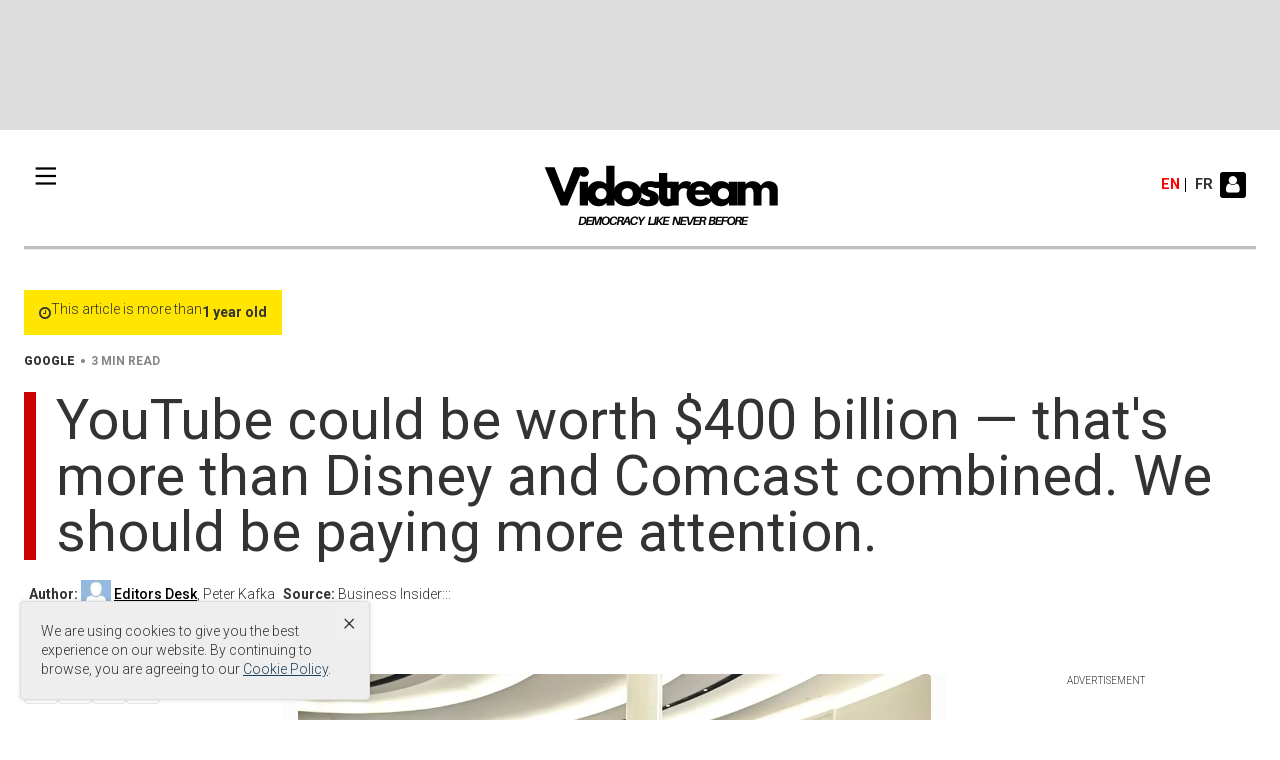

--- FILE ---
content_type: text/html; charset=UTF-8
request_url: https://vidostream.com/en/news/tech/youtube-could-be-worth-400-billion-that-s-more-than-disney-and-comcast-combined-we-should-be-paying-more-attention-22774.html
body_size: 17720
content:
<!DOCTYPE html>
<html lang="en">
	<head>
<title>News | YouTube could be worth 0 billion — that&#039;s more than Disney and Comcast combined. We should be paying more attention.</title>
<meta name="description" content="Google bought  YouTube  for .65 billion in 2006. Now YouTube could be worth as much as 0 billion, per analyst Michael Nathanson. YouTube is really big&#33; Yet somehow,...">
<meta name="keywords" content="youtube,  google">
<meta name="news_keywords" content="youtube,  google">
<meta name="robots" content="noindex, follow">
<meta name="googlebot" content="noindex, follow">
<meta name="msnbot" content="noindex, follow">
<meta name="coccocbot" content="noindex, follow">
<meta name="generator" content="NukeViet v4.5">
<meta name="viewport" content="width=device-width, initial-scale=1">
<meta http-equiv="Content-Type" content="text/html; charset=utf-8">
<meta property="og:title" content="YouTube could be worth 0 billion — that&#039;s more than Disney and Comcast combined. We should be paying more attention.">
<meta property="og:type" content="article">
<meta property="og:description" content="Google bought  YouTube  for .65 billion in 2006. Now YouTube could be worth as much as 0 billion, per analyst Michael Nathanson. YouTube is really big&#33; Yet somehow,...">
<meta property="og:site_name" content="Vidostream | News, sport and opinion from the Vidostream&#039;s US Edition">
<meta property="og:image" content="https://vidostream.com/uploads/news/2024_03/660595ad16bde8d4ead31d89.webp">
<meta property="og:image:alt" content="MrBeast — whose real name is Jimmy Donaldson but whose real title is YouTube&#039;s biggest star — opening a MrBeast restaurant in a New Jersey mall in 2022. Dave Kotinsky&#x002F;Getty Images for MrBeast Burger">
<meta property="og:url" content="https://vidostream.com/en/news/tech/youtube-could-be-worth-400-billion-that-s-more-than-disney-and-comcast-combined-we-should-be-paying-more-attention-22774.html">
<meta property="article:published_time" content="2024-03-28EDT15:29:00">
<meta property="article:modified_time" content="2024-03-28EDT21:22:05">
<meta property="article:section" content="Tech">
<meta property="article:tag" content="Google">
<link rel="shortcut icon" href="/uploads/untitled.svg">
<link rel="icon" type="image/svg+xml" href="/themes/themoscow/images/favicon.svg">
<link rel="icon" type="image/png" sizes="512x512" href="/themes/themoscow/images/favicon-512.png">
<link rel="icon" type="image/png" sizes="192x192" href="/themes/themoscow/images/favicon-192.png">
<link rel="canonical" href="https://vidostream.com/en/news/tech/youtube-could-be-worth-400-billion-that-s-more-than-disney-and-comcast-combined-we-should-be-paying-more-attention-22774.html">
<link rel="alternate" href="/en/news/rss/" title="News" type="application/rss+xml">
<link rel="alternate" href="/en/news/rss/headlines/" title="News - Headlines" type="application/rss+xml">
<link rel="alternate" href="/en/news/rss/entertainment/" title="News - Entertainment" type="application/rss+xml">
<link rel="alternate" href="/en/news/rss/media-tv/" title="News - Media &amp; TV" type="application/rss+xml">
<link rel="alternate" href="/en/news/rss/media-videos/" title="News - Media Videos" type="application/rss+xml">
<link rel="alternate" href="/en/news/rss/Music/" title="News - Music" type="application/rss+xml">
<link rel="alternate" href="/en/news/rss/Videos-de-Musique/" title="News - Videos de Musique" type="application/rss+xml">
<link rel="alternate" href="/en/news/rss/Cinema/" title="News - Cinema" type="application/rss+xml">
<link rel="alternate" href="/en/news/rss/Sport-Celeb/" title="News - Sport-Celeb" type="application/rss+xml">
<link rel="alternate" href="/en/news/rss/people/" title="News - People" type="application/rss+xml">
<link rel="alternate" href="/en/news/rss/celebrity-deaths/" title="News - Celebrity Deaths" type="application/rss+xml">
<link rel="alternate" href="/en/news/rss/celebrity-photos/" title="News - Celebrity Photos" type="application/rss+xml">
<link rel="alternate" href="/en/news/rss/lifestyle/" title="News - Lifestyle" type="application/rss+xml">
<link rel="alternate" href="/en/news/rss/runway/" title="News - Runway" type="application/rss+xml">
<link rel="alternate" href="/en/news/rss/world/" title="News - World" type="application/rss+xml">
<link rel="alternate" href="/en/news/rss/Africa/" title="News - Africa" type="application/rss+xml">
<link rel="alternate" href="/en/news/rss/Asia/" title="News - Asia" type="application/rss+xml">
<link rel="alternate" href="/en/news/rss/Amerique-Latine/" title="News - Amerique Latine" type="application/rss+xml">
<link rel="alternate" href="/en/news/rss/Europe/" title="News - Europe" type="application/rss+xml">
<link rel="alternate" href="/en/news/rss/Middle-East/" title="News - Middle East" type="application/rss+xml">
<link rel="alternate" href="/en/news/rss/Middle-East-Video/" title="News - Middle East Video" type="application/rss+xml">
<link rel="alternate" href="/en/news/rss/war-in-ukraine/" title="News - Russia-Ukraine War" type="application/rss+xml">
<link rel="alternate" href="/en/news/rss/americas/" title="News - Americas" type="application/rss+xml">
<link rel="alternate" href="/en/news/rss/canada/" title="News - Canada" type="application/rss+xml">
<link rel="alternate" href="/en/news/rss/tech/" title="News - Tech" type="application/rss+xml">
<link rel="alternate" href="/en/news/rss/Web/" title="News - Web" type="application/rss+xml">
<link rel="alternate" href="/en/news/rss/internet-buzz/" title="News - Internet Buzz" type="application/rss+xml">
<link rel="alternate" href="/en/news/rss/Smarphones/" title="News - Mobile" type="application/rss+xml">
<link rel="alternate" href="/en/news/rss/Game/" title="News - Game" type="application/rss+xml">
<link rel="alternate" href="/en/news/rss/artificial-intelligence/" title="News - Artificial Intelligence" type="application/rss+xml">
<link rel="alternate" href="/en/news/rss/sports/" title="News - Sports" type="application/rss+xml">
<link rel="alternate" href="/en/news/rss/A-la-Une/" title="News - A la Une" type="application/rss+xml">
<link rel="alternate" href="/en/news/rss/Videos-a-la-une/" title="News - Videos a la une" type="application/rss+xml">
<link rel="alternate" href="/en/news/rss/soccer/" title="News - Soccer" type="application/rss+xml">
<link rel="alternate" href="/en/news/rss/Afric-Foot/" title="News - Afric-Foot" type="application/rss+xml">
<link rel="alternate" href="/en/news/rss/Les-Inedits/" title="News - Les Inedits" type="application/rss+xml">
<link rel="alternate" href="/en/news/rss/paris-2024/" title="News - Paris 2024" type="application/rss+xml">
<link rel="alternate" href="/en/news/rss/society/" title="News - Society" type="application/rss+xml">
<link rel="alternate" href="/en/news/rss/science-environnement/" title="News - Science &amp; Environnement" type="application/rss+xml">
<link rel="alternate" href="/en/news/rss/odd-news/" title="News - Odd News" type="application/rss+xml">
<link rel="alternate" href="/en/news/rss/rio-olympics-2016/" title="News - Rio Olympics 2016" type="application/rss+xml">
<link rel="alternate" href="/en/news/rss/business/" title="News - Business" type="application/rss+xml">
<link rel="alternate" href="/en/news/rss/personal-finance/" title="News - Personal Finance" type="application/rss+xml">
<link rel="alternate" href="/en/news/rss/2018-olympic-games/" title="News - 2018 Olympic Games" type="application/rss+xml">
<link rel="alternate" href="/en/news/rss/2018-olympic-games-video-coverage/" title="News - 2018 Olympic Games Video Coverage" type="application/rss+xml">
<link rel="alternate" href="/en/news/rss/posts-for-members/" title="News - Posts for members" type="application/rss+xml">
<link rel="alternate" href="/en/news/rss/united-states/" title="News - United States" type="application/rss+xml">
<link rel="alternate" href="/en/news/rss/national-security/" title="News - National Security" type="application/rss+xml">
<link rel="alternate" href="/en/news/rss/foreign-policy/" title="News - Foreign Policy" type="application/rss+xml">
<link rel="alternate" href="/en/news/rss/justice/" title="News - Justice" type="application/rss+xml">
<link rel="alternate" href="/en/news/rss/military/" title="News - Military" type="application/rss+xml">
<link rel="alternate" href="/en/news/rss/america-politcs/" title="News - Politics" type="application/rss+xml">
<link rel="stylesheet" href="/assets/css/font-awesome.min.css?t=1769233520">
<link rel="stylesheet" href="/themes/themoscow/css/bootstrap.min.css?t=1769233520">
<link rel="stylesheet" href="/themes/themoscow/assets/css/main.css?t=1769233520">
<link rel="stylesheet" href="/themes/themoscow/css/style.css?t=1769233520">
<link rel="stylesheet" href="/themes/themoscow/css/style.responsive.css?t=1769233520">
<link rel="StyleSheet" href="/themes/themoscow/css/news.css?t=1769233520">
<link rel="stylesheet" href="/assets/css/themoscow.en.0.css?t=1769233520">
<link rel="stylesheet" type="text/css"	href="/themes/themoscow/css/jquery.metisMenu.css?t=1769233520" />
<link href="/assets/js/star-rating/jquery.rating.css?t=1769233520" type="text/css" rel="stylesheet"/>
<link href="/assets/js/highlight/github.min.css?t=1769233520" rel="stylesheet">
<style>

		.pd-20 {
			padding: 20px 0;
		}
		#nav-top.nav-top{
			padding: 10px;
		}
        @media (max-width: 767px) {
            .sticky {
                display: block !important;
            }

            body.home .nav-top {
                right: auto;
            }
        }

        @media (min-width: 1199px) {
            .sticky .nav-top__logo--lg {
                display: block !important;
                text-align: center;
                margin: auto;
            }
        }
        .header__wrap.sticky {
            background-color: #ffffff;
        }

        .sticky .menu-trigger,
        .sticky ul li a {
            color: #000000;
        }

        .nav-top__list.hidden {
            transition: display 2s cubic-bezier(0.42, 0, 0.18, 1.07);
        }
	.header__wrap {
	   position: relative;
	}
	.progress-container {
	    background-color: rgba(150, 150, 150, 0.6);
	    height: 3px;
	    width: 100%;
	    position: absolute;
		bottom: 0;
		left:0;
	}

	.progress-bar {
	   background-color: #2196f3;
	   height: 3px;
	   width: 0%;
	}
.news-grid {
	display: grid;
	grid-template-columns: repeat(3, 1fr);
	gap: 20px;
	max-width: 1200px;
	margin: 0 auto;
}

.news-card {
	display: flex;
	flex-direction: column;
	background: #fff;
	overflow: hidden;
}

.news-image {
	width: 100%;
	height: 200px;
	overflow: hidden;
	background: #e0e0e0;
}

.news-image img {
	width: 100%;
	height: 100%;
	object-fit: cover;
	transition: transform 0.3s ease;
}

.news-card:hover .news-image img {
	transform: scale(1.05);
}

.news-content {
	padding: 15px 0;
	display: flex;
	flex-direction: column;
	gap: 10px;
}

.news-title {
	font-size: 18px;

	color: #000;
	line-height: 1.4;
	text-decoration: none;
	display: block;
}

.news-title:hover {
	color: #000;
	text-decoration:underline
}

.news-meta {
	font-size: 12px;
	color: #666;
	text-transform: uppercase;
	letter-spacing: 0.5px;
	font-weight: 500;
}

/* Responsive Design */
@media (max-width: 1024px) {
	.news-grid {
		grid-template-columns: repeat(2, 1fr);
		gap: 15px;
	}
}

@media (max-width: 640px) {
	.news-grid {
		grid-template-columns: 1fr;
		gap: 20px;
	}

	.news-title {
		font-size: 16px;
	}

	.news-image {
		height: 180px;
	}
}
.most-popular {
  padding: 0;
}

.most-popular h2 {
  background: #e0e0e0;
  margin: 0;
  padding: 15px 20px;
  font-size: 16px;
  font-weight: bold;
  text-transform: uppercase;
}

.most-popular ul {
  list-style: none;
  padding: 0;
  margin: 0;
  counter-reset: item-counter;
}

.most-popular li {
    counter-increment: item-counter;
    display: flex;
    align-items: flex-start;
    gap: 15px;
    padding: 10px 0px;
    border-bottom: 1px solid #ddd;
}

.most-popular li:last-child {
  border-bottom: none;
}

.most-popular li::before {
  content: counter(item-counter);
  font-size: 20px;
  font-weight: bold;
  color: #333;
  flex-shrink: 0;
  min-width: 20px;
}

.most-popular li a {
  color: #000;
  text-decoration: none;
  font-size: 16px;
  line-height: 1.4;
  flex: 1;
  font-weight:500;
}

.most-popular li a:hover {
  color: #444;
  text-decoration: underline;
}
</style>
		<!-- Google tag (gtag.js) -->
		<!-- GOOGLE DOUBLICK BEGINS -->
		<!-- Open Graph -->
<script>(function(i,s,o,g,r,a,m){i['GoogleAnalyticsObject']=r;i[r]=i[r]||function(){
(i[r].q=i[r].q||[]).push(arguments)},i[r].l=1*new Date();a=s.createElement(o),
m=s.getElementsByTagName(o)[0];a.async=1;a.src=g;m.parentNode.insertBefore(a,m)
})(window,document,'script','https://www.google-analytics.com/analytics.js','ga');
ga('create', 'UA-41213753-1', '.vidostream.com');
ga('send', 'pageview');
</script>
</head>
<body class="home" y-use="Main">
<noscript>
    <div class="alert alert-danger">Your internet browser has disabled JavaScript.<br />Website only work when it enable.<br />To see how to enable JavaScript, Please <a >click here</a>!</div>
</noscript>
<div class="mobile-menu-bg"></div>
<div class="mobile-menu-wrap">
    <div class="logo">
        <a title="Vidostream | News, sport and opinion from the Vidostream&#039;s US Edition" href="/en/"><img src="/uploads/vidostream-4_1.svg" alt="Vidostream | News, sport and opinion from the Vidostream&#039;s US Edition" /></a>
    </div>
    <nav class="headerSearch input-group">
		  <input type="text" class="form-control" maxlength="60" placeholder="Search..."><span class="input-group-btn"><button type="button" class="btn btn-info" data-url="/en/seek/?q=" data-minlength="3" data-click="y"><em class="fa fa-search fa-lg"></em></button></span>
	</nav>
    <div class="menu">
<div class="clearfix panel metismenu">
	<aside class="sidebar">
		<nav class="sidebar-nav">
			<ul id="menu_298">
									<li>
						<a title="World" href="/en/news/world/">World</a>
												<span class="fa arrow expand"></span>
												<ul>
							<li>
	<a title="Africa" href="/en/news/Africa/" class="sf-with-ul">Africa</a>
</li>
<li>
	<a title="Asia" href="/en/news/Asia/" class="sf-with-ul">Asia</a>
</li>
<li>
	<a title="Amerique Latine" href="/en/news/Amerique-Latine/" class="sf-with-ul">Amerique Latine</a>
</li>
<li>
	<a title="Europe" href="/en/news/Europe/" class="sf-with-ul">Europe</a>
</li>
<li>
	<a title="Middle East" href="/en/news/Middle-East/" class="sf-with-ul">Middle East</a>
</li>

						</ul>
					</li>
					<li>
						<a title="United States" href="/en/news/united-states/">United States</a>
												<span class="fa arrow expand"></span>
												<ul>
							<li>
	<a title="National Security" href="/en/news/national-security/" class="sf-with-ul">National Security</a>
</li>
<li>
	<a title="Foreign Policy" href="/en/news/foreign-policy/" class="sf-with-ul">Foreign Policy</a>
</li>
<li>
	<a title="Justice" href="/en/news/justice/" class="sf-with-ul">Justice</a>
</li>
<li>
	<a title="Military" href="/en/news/military/" class="sf-with-ul">Military</a>
</li>
<li>
	<a title="Politics" href="/en/news/america-politcs/" class="sf-with-ul">Politics</a>
</li>

						</ul>
					</li>
					<li>
						<a title="Americas" href="/en/news/americas/">Americas</a>
												<span class="fa arrow expand"></span>
												<ul>
							<li>
	<a title="United States" href="/en/news/United-States/" class="sf-with-ul">United States</a>
</li>
<li>
	<a title="Canada" href="/en/news/Canada/" class="sf-with-ul">Canada</a>
</li>
<li>
	<a title="Politics" href="/en/news/America-Politcs/" class="sf-with-ul">Politics</a>
</li>

						</ul>
					</li>
					<li>
						<a title="Entertainment" href="/en/news/entertainment/">Entertainment</a>
												<span class="fa arrow expand"></span>
												<ul>
							<li>
	<a title="Media &amp; TV" href="/en/news/media-tv/" class="sf-with-ul">Media &amp; TV</a>
</li>
<li>
	<a title="Music" href="/en/news/Music/" class="sf-with-ul">Music</a>
</li>
<li>
	<a title="Cinema" href="/en/news/Cinema/" class="sf-with-ul">Cinema</a>
</li>
<li>
	<a title="People" href="/en/news/people/" class="sf-with-ul">People</a>
</li>
<li>
	<a title="Lifestyle" href="/en/news/lifestyle/" class="sf-with-ul">Lifestyle</a>
</li>

						</ul>
					</li>
					<li>
						<a title="Business" href="/en/news/business/">Business</a>
												<span class="fa arrow expand"></span>
												<ul>
							<li>
	<a title="Business Video" href="/en/news/business-video/" class="sf-with-ul">Business Video</a>
</li>

						</ul>
					</li>
					<li>
						<a title="Tech" href="/en/news/tech/">Tech</a>
												<span class="fa arrow expand"></span>
												<ul>
							<li>
	<a title="Web" href="/en/news/Web/" class="sf-with-ul">Web</a>
</li>
<li>
	<a title="Buzz du web" href="/en/news/Buzz-du-web/" class="sf-with-ul">Buzz du web</a>
</li>
<li>
	<a title="Mobile" href="/en/news/Smarphones/" class="sf-with-ul">Mobile</a>
</li>

						</ul>
					</li>
					<li>
						<a title="Sports" href="/en/news/sports/">Sports</a>
												<span class="fa arrow expand"></span>
												<ul>
							<li>
	<a title="A la Une" href="/en/news/A-la-Une/" class="sf-with-ul">A la Une</a>
</li>
<li>
	<a title="Soccer" href="/en/news/Soccer/" class="sf-with-ul">Soccer</a>
</li>

						</ul>
					</li>
					<li>
						<a title="Society" href="/en/news/society/">Society</a>
												<span class="fa arrow expand"></span>
												<ul>
							<li>
	<a title="Science &amp; Environnement" href="/en/news/science-environnement/" class="sf-with-ul">Science &amp; Environnement</a>
</li>
<li>
	<a title="Odd News" href="/en/news/odd-news/" class="sf-with-ul">Odd News</a>
</li>

						</ul>
					</li>
			</ul>
		</nav>
	</aside>
</div>
    </div>
</div>
<div class="container-fluid">
</div>
<div class="container-fluid">
    <div class="row">
    </div>
	<div class="navigation" y-use="Navigation">
	</div>
</div>
<div class="banner-top clearfix">
	<div class="container" y-name="banner">
		<div class="preheader_advert">
			<center style="margin-bottom: 20px;">
<!--  -->
<ins class="adsbygoogle"
	     style="display:inline-block;width:728px;height:90px"
     data-ad-client="ca-pub-2002275896274380"
     data-ad-slot="8020078483"
	 </ins>
</center>
		</div>
	</div>
</div>
<div class="container hidden">
	<div class="breadcrumbs-wrap" style="margin-bottom:10px; margin-top:10px;">
		<div class="display">
			<a class="show-subs-breadcrumbs hidden" href="#" onclick="showSubBreadcrumbs(this, event);"><em
					class="fa fa-lg fa-angle-right"></em></a>
			<ul class="breadcrumbs list-none"></ul>
		</div>
		<ul class="subs-breadcrumbs"></ul>
		<ul class="temp-breadcrumbs hidden" itemscope itemtype="https://schema.org/BreadcrumbList">
			<li itemprop="itemListElement" itemscope itemtype="https://schema.org/ListItem"><a
					href="/en/" itemprop="item" title="Home"><span
						itemprop="name">Home</span></a><i class="hidden" itemprop="position" content="1"></i>
			</li>
						<li itemprop="itemListElement" itemscope itemtype="https://schema.org/ListItem"><a
					href="/en/news/" itemprop="item" title="News"><span class="txt"
						itemprop="name">News</span></a><i class="hidden" itemprop="position"
					content="2"></i></li>
			<li itemprop="itemListElement" itemscope itemtype="https://schema.org/ListItem"><a
					href="/en/news/tech/" itemprop="item" title="Tech"><span class="txt"
						itemprop="name">Tech</span></a><i class="hidden" itemprop="position"
					content="3"></i></li>
		</ul>
	</div>
</div>
	<div class="container">	
  <!--      <div class="mobile-menu-toggle-btn">
            <svg xmlns="http://www.w3.org/2000/svg" viewBox="0 0 16 16" fill="currentColor" aria-hidden="true" focusable="false" role="img" class="wpds-c-jlBemH wpds-c-jlBemH-ihDrUi-css " style=" width: 22px; height: 22px; "><path fill="currentColor" fill-rule="evenodd" d="M7 3H2v1h5V3Zm2 9H2v1h7v-1ZM2 7.5h4v1H2v-1Zm9.561 1.126a2.333 2.333 0 1 0-1.596-4.385 2.333 2.333 0 0 0 1.596 4.385Zm2.335-3.332a3.334 3.334 0 0 1-1.585 4.093l1.15 3.16-.94.341-1.155-3.175a3.334 3.334 0 1 1 2.53-4.42Z" clip-rule="evenodd"></path></svg>
        </div> -->
	   <div class="headermenu">
                  <div class="menu-expanded">
        <div class="menu-container">
			<div class="menu-container__inner">
			  <!-- 	<div class="nav-expanded__header">
					<div class="nav-expanded__close">&times;</div>
				</div> -->
				<nav class="menu-fixed">
					<div class="menu-trigger" id="button-mobile2">
					<svg class="menu-icon" width="25" height="24" viewBox="0 0 25 24">
                        <line class="line line1" x1="0" y1="2" x2="30" y2="2"></line>
                        <line class="line line2" x1="0" y1="12" x2="30" y2="12"></line>
                        <line class="line line3" x1="0" y1="22" x2="30" y2="22"></line>
                  </svg>
					</div>
					<div class="headerSearch nav-top__search" y-use="Search">
						<input type="text" maxlength="60" placeholder="Search..." y-name="query" />
						<button class="nav-top__search-trigger" type="button" data-url="/en/seek/?q=" data-minlength="3" data-click="y"> <svg class="nav-top__search-icon" xmlns="http://www.w3.org/2000/svg" viewBox="0 0 16 16" fill="currentColor" aria-hidden="true" focusable="false" role="img" class="wpds-c-fBqPWp "><path d="M7 11.52A4.5 4.5 0 1 1 11.52 7 4.51 4.51 0 0 1 7 11.52Zm0-8A3.5 3.5 0 1 0 10.52 7 3.5 3.5 0 0 0 7 3.52Z"></path><path d="m9.653 10.36.707-.708 3.995 3.996-.707.707z"></path></svg> </button>
					</div>
					<ul class="depth-0">
						<li class="has-child"> <a title="Home" href="/en/">Home</a> </li>
												<li class="has-child">
							<div class="d-flex menu-container__item ">
								<a href="/en/news/world/" title="World"
								 class="menu-container__item-link">World</a>
									<svg xmlns="http://www.w3.org/2000/svg" class="hidden-xs menu-container__svg" viewBox="0 0 16 16" fill="var(--wpds-colors-gray200)" aria-hidden="true" focusable="false" role="img" class="wpds-c-cFyjoc " style=" width: 20px; height: 20px; fill: #aaaaaa;margin: auto 0;"><path d="m6 12.62-.71-.71L9.25 8 5.33 4.09 6 3.38 10.67 8Z"></path></svg>
							</div>
							<!--<div class="d-flex menu-container__mobile hidden-lg">
								<a href="/en/news/world/" title="World"
								 class="menu-container__item-link ">World</a>

							</div>-->
    <ul class="depth-1">         <li class=""> <a href="/en/news/Africa/" title="Africa" >Africa</a> </li>
        <li class=""> <a href="/en/news/Asia/" title="Asia" >Asia</a> </li>
        <li class=""> <a href="/en/news/Amerique-Latine/" title="Amerique Latine" >Amerique Latine</a> </li>
        <li class=""> <a href="/en/news/Europe/" title="Europe" >Europe</a> </li>
        <li class=""> <a href="/en/news/Middle-East/" title="Middle East" >Middle East</a> </li>
    </ul>
						</li>
						<li class="has-child">
							<div class="d-flex menu-container__item ">
								<a href="/en/news/united-states/" title="United States"
								 class="menu-container__item-link">United States</a>
									<svg xmlns="http://www.w3.org/2000/svg" class="hidden-xs menu-container__svg" viewBox="0 0 16 16" fill="var(--wpds-colors-gray200)" aria-hidden="true" focusable="false" role="img" class="wpds-c-cFyjoc " style=" width: 20px; height: 20px; fill: #aaaaaa;margin: auto 0;"><path d="m6 12.62-.71-.71L9.25 8 5.33 4.09 6 3.38 10.67 8Z"></path></svg>
							</div>
							<!--<div class="d-flex menu-container__mobile hidden-lg">
								<a href="/en/news/united-states/" title="United States"
								 class="menu-container__item-link ">United States</a>

							</div>-->
    <ul class="depth-1">         <li class=""> <a href="/en/news/national-security/" title="National Security" >National Security</a> </li>
        <li class=""> <a href="/en/news/foreign-policy/" title="Foreign Policy" >Foreign Policy</a> </li>
        <li class=""> <a href="/en/news/justice/" title="Justice" >Justice</a> </li>
        <li class=""> <a href="/en/news/military/" title="Military" >Military</a> </li>
        <li class=""> <a href="/en/news/america-politcs/" title="Politics" >Politics</a> </li>
    </ul>
						</li>
						<li class="has-child">
							<div class="d-flex menu-container__item ">
								<a href="/en/news/americas/" title="Americas"
								 class="menu-container__item-link">Americas</a>
									<svg xmlns="http://www.w3.org/2000/svg" class="hidden-xs menu-container__svg" viewBox="0 0 16 16" fill="var(--wpds-colors-gray200)" aria-hidden="true" focusable="false" role="img" class="wpds-c-cFyjoc " style=" width: 20px; height: 20px; fill: #aaaaaa;margin: auto 0;"><path d="m6 12.62-.71-.71L9.25 8 5.33 4.09 6 3.38 10.67 8Z"></path></svg>
							</div>
							<!--<div class="d-flex menu-container__mobile hidden-lg">
								<a href="/en/news/americas/" title="Americas"
								 class="menu-container__item-link ">Americas</a>

							</div>-->
    <ul class="depth-1">         <li class=""> <a href="/en/news/United-States/" title="United States" >United States</a> </li>
        <li class=""> <a href="/en/news/Canada/" title="Canada" >Canada</a> </li>
        <li class=""> <a href="/en/news/America-Politcs/" title="Politics" >Politics</a> </li>
    </ul>
						</li>
						<li class="has-child">
							<div class="d-flex menu-container__item ">
								<a href="/en/news/entertainment/" title="Entertainment"
								 class="menu-container__item-link">Entertainment</a>
									<svg xmlns="http://www.w3.org/2000/svg" class="hidden-xs menu-container__svg" viewBox="0 0 16 16" fill="var(--wpds-colors-gray200)" aria-hidden="true" focusable="false" role="img" class="wpds-c-cFyjoc " style=" width: 20px; height: 20px; fill: #aaaaaa;margin: auto 0;"><path d="m6 12.62-.71-.71L9.25 8 5.33 4.09 6 3.38 10.67 8Z"></path></svg>
							</div>
							<!--<div class="d-flex menu-container__mobile hidden-lg">
								<a href="/en/news/entertainment/" title="Entertainment"
								 class="menu-container__item-link ">Entertainment</a>

							</div>-->
    <ul class="depth-1">         <li class=""> <a href="/en/news/media-tv/" title="Media &amp; TV" >Media &amp; TV</a> </li>
        <li class=""> <a href="/en/news/Music/" title="Music" >Music</a> </li>
        <li class=""> <a href="/en/news/Cinema/" title="Cinema" >Cinema</a> </li>
        <li class=""> <a href="/en/news/people/" title="People" >People</a> </li>
        <li class=""> <a href="/en/news/lifestyle/" title="Lifestyle" >Lifestyle</a> </li>
    </ul>
						</li>
						<li class="has-child">
							<div class="d-flex menu-container__item ">
								<a href="/en/news/business/" title="Business"
								 class="menu-container__item-link">Business</a>
									<svg xmlns="http://www.w3.org/2000/svg" class="hidden-xs menu-container__svg" viewBox="0 0 16 16" fill="var(--wpds-colors-gray200)" aria-hidden="true" focusable="false" role="img" class="wpds-c-cFyjoc " style=" width: 20px; height: 20px; fill: #aaaaaa;margin: auto 0;"><path d="m6 12.62-.71-.71L9.25 8 5.33 4.09 6 3.38 10.67 8Z"></path></svg>
							</div>
							<!--<div class="d-flex menu-container__mobile hidden-lg">
								<a href="/en/news/business/" title="Business"
								 class="menu-container__item-link ">Business</a>

							</div>-->
    <ul class="depth-1">         <li class=""> <a href="/en/news/business-video/" title="Business Video" >Business Video</a> </li>
    </ul>
						</li>
						<li class="has-child">
							<div class="d-flex menu-container__item ">
								<a href="/en/news/tech/" title="Tech"
								 class="menu-container__item-link">Tech</a>
									<svg xmlns="http://www.w3.org/2000/svg" class="hidden-xs menu-container__svg" viewBox="0 0 16 16" fill="var(--wpds-colors-gray200)" aria-hidden="true" focusable="false" role="img" class="wpds-c-cFyjoc " style=" width: 20px; height: 20px; fill: #aaaaaa;margin: auto 0;"><path d="m6 12.62-.71-.71L9.25 8 5.33 4.09 6 3.38 10.67 8Z"></path></svg>
							</div>
							<!--<div class="d-flex menu-container__mobile hidden-lg">
								<a href="/en/news/tech/" title="Tech"
								 class="menu-container__item-link ">Tech</a>

							</div>-->
    <ul class="depth-1">         <li class=""> <a href="/en/news/Web/" title="Web" >Web</a> </li>
        <li class=""> <a href="/en/news/Buzz-du-web/" title="Buzz du web" >Buzz du web</a> </li>
        <li class=""> <a href="/en/news/Smarphones/" title="Mobile" >Mobile</a> </li>
    </ul>
						</li>
						<li class="has-child">
							<div class="d-flex menu-container__item ">
								<a href="/en/news/sports/" title="Sports"
								 class="menu-container__item-link">Sports</a>
									<svg xmlns="http://www.w3.org/2000/svg" class="hidden-xs menu-container__svg" viewBox="0 0 16 16" fill="var(--wpds-colors-gray200)" aria-hidden="true" focusable="false" role="img" class="wpds-c-cFyjoc " style=" width: 20px; height: 20px; fill: #aaaaaa;margin: auto 0;"><path d="m6 12.62-.71-.71L9.25 8 5.33 4.09 6 3.38 10.67 8Z"></path></svg>
							</div>
							<!--<div class="d-flex menu-container__mobile hidden-lg">
								<a href="/en/news/sports/" title="Sports"
								 class="menu-container__item-link ">Sports</a>

							</div>-->
    <ul class="depth-1">         <li class=""> <a href="/en/news/A-la-Une/" title="A la Une" >A la Une</a> </li>
        <li class=""> <a href="/en/news/Soccer/" title="Soccer" >Soccer</a> </li>
    </ul>
						</li>
						<li class="has-child">
							<div class="d-flex menu-container__item ">
								<a href="/en/news/society/" title="Society"
								 class="menu-container__item-link">Society</a>
									<svg xmlns="http://www.w3.org/2000/svg" class="hidden-xs menu-container__svg" viewBox="0 0 16 16" fill="var(--wpds-colors-gray200)" aria-hidden="true" focusable="false" role="img" class="wpds-c-cFyjoc " style=" width: 20px; height: 20px; fill: #aaaaaa;margin: auto 0;"><path d="m6 12.62-.71-.71L9.25 8 5.33 4.09 6 3.38 10.67 8Z"></path></svg>
							</div>
							<!--<div class="d-flex menu-container__mobile hidden-lg">
								<a href="/en/news/society/" title="Society"
								 class="menu-container__item-link ">Society</a>

							</div>-->
    <ul class="depth-1">         <li class=""> <a href="/en/news/science-environnement/" title="Science &amp; Environnement" >Science &amp;...</a> </li>
        <li class=""> <a href="/en/news/odd-news/" title="Odd News" >Odd News</a> </li>
    </ul>
						</li>
					</ul>
				</nav>
			</div>
        </div>
    </div>

	<nav id="nav-top" class="nav-top">
     <div class="menu-trigger">
          <svg class="menu-icon" width="25" height="24" viewBox="0 0 25 24">
                <line class="line line1" x1="0" y1="2" x2="30" y2="2"></line>
                <line class="line line2" x1="0" y1="12" x2="30" y2="12"></line>
                <line class="line line3" x1="0" y1="22" x2="30" y2="22"></line>
          </svg>
     </div>
    	<div class="menu-trigger hidden" id="button-mobile">
    		<svg xmlns="http://www.w3.org/2000/svg" viewBox="0 0 16 16" fill="currentColor" aria-hidden="true" focusable="false" role="img" class="wpds-c-jlBemH wpds-c-jlBemH-ihDrUi-css " style=" width: 22px; height: 22px; "><path fill="currentColor" fill-rule="evenodd" d="M7 3H2v1h5V3Zm2 9H2v1h7v-1ZM2 7.5h4v1H2v-1Zm9.561 1.126a2.333 2.333 0 1 0-1.596-4.385 2.333 2.333 0 0 0 1.596 4.385Zm2.335-3.332a3.334 3.334 0 0 1-1.585 4.093l1.15 3.16-.94.341-1.155-3.175a3.334 3.334 0 1 1 2.53-4.42Z" clip-rule="evenodd"></path></svg>
    	</div>
		<div class="nav-top__logo--xs nav-top__logo--lg">
			<a title="Home" href="/en/"
				class="site-header__logo"> <img src="/uploads/vidostream-4_1.svg" /> </a> </div>
		<ul class="nav-top__list hidden">
			<li class=""> <a title="Home" href="/en/">Home</a> </li>
						<li class=""> <a href="/en/news/world/" title="World" >World</a>
			</li> 
			<li class=""> <a href="/en/news/united-states/" title="United States" >United States</a>
			</li> 
			<li class=""> <a href="/en/news/americas/" title="Americas" >Americas</a>
			</li> 
			<li class=""> <a href="/en/news/entertainment/" title="Entertainment" >Entertainment</a>
			</li> 
			<li class=""> <a href="/en/news/business/" title="Business" >Business</a>
			</li> 
			<li class=""> <a href="/en/news/tech/" title="Tech" >Tech</a>
			</li> 
			<li class=""> <a href="/en/news/sports/" title="Sports" >Sports</a>
			</li> 
			<li class=""> <a href="/en/news/society/" title="Society" >Society</a>
			</li> 
		</ul>
			<div class="header__right">
								<div class="language-bar-content">
					<ul>
												<li><a href="/fr/" title="">fr</a></li>
												<li class="active"><a href="javascript:void(0);" title="" >en</a></li>
					</ul>
										<div class="users"><a title="Sign In - Register" class="pa pointer button" data-toggle="tip" data-target="#guestBlock_165" data-click="y" data-callback="loginFormLoad"><em class="fa fa-user fa-lg"></em><span class="hidden">Sign In</span></a></div>
				</div>
				<div id="guestBlock_165" class="hidden">
					<div class="log-area" style="margin:-15px"></div>
				</div>
				<div id="tip" data-content="">
					<div class="bg"></div>
				</div>
			</div>

		<div class="progress-container">
			<div class="progress-bar" id="progressBar"></div>
		</div>
	</nav>
	<div class="nav-overlay"></div>
	<div class="pd-20 clearfix"></div>
       </div>
	</div>
<div class="container wraperx news-details">
    <div class="row">
        <div class="col-md-24">
<div class="time_old ">
	<div class="bg-yellow d-flex">
		<i class="fa fa-clock-o"></i>  
		<p> This article is more than </p>
		<strong> 1 year old</strong>
	</div>
</div>

<div class="topic__head clearfix">
	<span class="topic__head-txt">Google</span>
	<span class="breadcrumb_read" aria-hidden="true">• </span>
	<span class="reading_time">3 min read</span>
</div>
<div class="clearfix">
<h1 class="heading-title font-style-0">YouTube could be worth $400 billion — that&#039;s more than Disney and Comcast combined. We should be paying more attention.</h1>
</div>

<div class="col-xs-24 margin-bottom-lg news-author__group">
	<span class="authorlist" >
			<strong>Author: </strong><image style="width: 30px;" src="/uploads/avatar-1577909_640_lqip.jpg" alt="user avatar"/> <a href="/en/news/author/Editors-Desk/">Editors Desk</a>, Peter Kafka
	</span>
	<span class="" style="padding-left: 5px;">
		<strong>Source: </strong>Business Insider&#x3A;&#x3A;&#x3A;
	</span>
</div>

<div class="col-xs-24 margin-bottom-lg">
	<div class="article-meta">
	  <div class="article-updated" id="updated-toggle">
		<i class="fa fa-clock-o"></i>
		<span id="updated-summary">Updated 669 day ago</span>
		<i class="fa fa-caret-down dropdown-icon"></i>
	  </div>

	  <div class="article-times" id="updated-detail" style="display:none;">
		<!-- Nếu có cập nhật -->
		<div class="updated-detail-item">
		  <strong>Updated</strong> Mar 28, 2024, 9:22 PM ET
		</div>
		<div class="updated-detail-item">
		  <strong>Published</strong> Mar 28, 2024, 3:29 PM ET
		</div>
	  </div>
	</div>
</div>
        </div>
    </div>
    <div class="row">
        <div class="col-sm-12 col-md-13 col-sm-push-6 col-md-push-5">
<div class="news_column panel panel-default" style="border: 0px solid;">
     <div id="news-detail-body" class="news-detail-body">
    	<div class="panel-body" style="padding:0px">
    		    		    		<div class="clearfix">
    			    			<figure class="article center">
    				<img alt="MrBeast — whose real name is Jimmy Donaldson but whose real title is YouTube&#039;s biggest star — opening a MrBeast restaurant in a New Jersey mall in 2022. Dave Kotinsky&#x002F;Getty Images for MrBeast Burger" src="/uploads/news/2024_03/660595ad16bde8d4ead31d89.webp" width="100%" class="img-thumbnail" />
    				<figcaption class="text-left">MrBeast — whose real name is Jimmy Donaldson but whose real title is YouTube&#039;s biggest star — opening a MrBeast restaurant in a New Jersey mall in 2022. Dave Kotinsky&#x002F;Getty Images for MrBeast Burger</figcaption>
    			</figure>
    			    			<div class="hometext m-bottom m-top text-left" style="font-size: 1.4rem;color: #555555;border-bottom: 0px solid #ccc;font-weight: 300;padding-top: 10px;"><ul data-mrf-recirculation="Summary">
<li>Google bought&nbsp;<a href="https://www.businessinsider.com/history-of-youtube-in-photos-2015-10#[base64]" target="_blank" rel="noopener" data-analytics-product-module="summary_bullets" data-analytics-post-depth="20" data-mrf-link="https://www.businessinsider.com/history-of-youtube-in-photos-2015-10" data-uri="ab03ddb394dd2186ada9c39153034f31">YouTube</a>&nbsp;for $1.65 billion in 2006.</li>
<li>Now YouTube could be worth as much as $400 billion, per analyst Michael Nathanson.</li>
<li>YouTube is really big! Yet somehow, it flies under the radar for most people. That&#039;s weird.</li>
</ul></div>
    		</div>
    		<div id="news-bodyhtml" class="bodytext margin-bottom-lg">
    			<div id="piano-inline-content-wrapper" data-piano-inline-content-wrapper="">
<div data-component-type="content-lock" data-load-strategy="exclude">
<div data-mrf-recirculation="Article links">
<p><span style="font-size: 14pt;"><a href="https://www.businessinsider.com/category/youtube" target="_blank" rel="noopener" data-analytics-product-module="body_link" data-analytics-post-depth="60" data-mrf-link="https://www.businessinsider.com/category/youtube" data-uri="278705a6ee6262c27de08839d5e00ba7">YouTube</a>&nbsp;is the world&#039;s largest video platform. It&#039;s the world&#039;s second-largest search engine. It plays a massive role in culture.</span></p>
<p><span style="font-size: 14pt;">And most of you don&#039;t pay nearly enough attention to it. But Wall Street does: Analyst Michael Nathanson has a new note out estimating that YouTube could be worth as much as $400 billion as a stand-alone company.</span></p>
<p><span style="font-size: 14pt;">Reminder:&nbsp;<a href="https://www.sec.gov/Archives/edgar/data/1288776/000119312506206884/dex991.htm" target="_blank" rel="noopener" data-analytics-product-module="body_link" data-analytics-post-depth="60" data-mrf-link="https://www.sec.gov/Archives/edgar/data/1288776/000119312506206884/dex991.htm" data-uri="9d6cfbb9de88d25bea66ccb9e931edc6">Google bought YouTube for $1.65 billion</a> nearly 20 years ago.</span></p>
<p><span style="font-size: 14pt;">We could spend time here explaining Nathanson&#039;s math and assumptions &mdash; he thinks that in 2023, YouTube generated operating profits of $5.5 billion on revenues of $45 billion; he also thinks its future growth will be spurred by subscription services like&nbsp;<a href="https://www.businessinsider.com/youtube-tv-fourth-biggest-pay-tv-cable-broadband-bundle-google-2024-2" target="_blank" rel="noopener" data-analytics-product-module="body_link" data-analytics-post-depth="60" data-mrf-link="https://www.businessinsider.com/youtube-tv-fourth-biggest-pay-tv-cable-broadband-bundle-google-2024-2" data-uri="dd6118a6e8d90b4fd1866d5165ce4461">YouTube TV</a>, as its advertising growth slows.</span></p>
<p><span style="font-size: 14pt;">But let&#039;s be honest. Those numbers aren&#039;t going to sink for many of you. Just like YouTube&#039;s massive size doesn&#039;t seem to register with politicians like the ones on the US Senate Judiciary Committee, who hosted a big hearing on &quot;<a href="https://www.judiciary.senate.gov/committee-activity/hearings/big-tech-and-the-online-child-sexual-exploitation-crisis" target="_blank" rel="noopener" data-analytics-product-module="body_link" data-analytics-post-depth="80" data-mrf-link="https://www.judiciary.senate.gov/committee-activity/hearings/big-tech-and-the-online-child-sexual-exploitation-crisis" data-uri="aef2a13001a5c2c0a368817774ccc1f0">Big Tech and the Online Child Sexual Exploitation Crisis</a>&quot; in January and grilled the CEOs of Meta, Snap, TikTok, and platforms &mdash; and gave YouTube a pass.</span></p>
<p>&nbsp;</p>
<figure data-type="img" data-e2e-name="image-figure-image" data-media-container="image">
<figure class="image"><img src="https://i.insider.com/660594521caec1275a6a5ef6?width=700&amp;format=jpeg&amp;auto=webp" alt="Jason Citron, CEO of Discord; Evan Spiegel, CEO of Snap; Shou Zi Chew, CEO of TikTok; Linda Yaccarino, CEO of X; and Mark Zuckerberg, CEO of Meta, are sworn in during the US Senate Judiciary Committee hearing, &#039;Big Tech and the Online Child Sexual Exploitation Crisis,&#039; in Washington, DC," data-content-type="image/jpeg" data-srcs="{&#039;https://i.insider.com/660594521caec1275a6a5ef6&#039;:{&#039;contentType&#039;:&#039;image/jpeg&#039;,&#039;aspectRatioW&#039;:3000,&#039;aspectRatioH&#039;:2000}}" />
<figcaption>
<figure style="color: rgb(0, 0, 0); text-align: start;" data-type="img" data-e2e-name="image-figure-image" data-media-container="image">
<figcaption data-e2e-name="image-caption"><span style="color: rgb(17, 17, 17); font-family: LabGrotesque, Helvetica, Arial, sans-serif; font-size: 14px; font-weight: 900; text-align: left; background-color: rgb(255, 255, 255);">The CEOs of Discord, Snap, TikTok, Twitter, and Meta at a January 2024 Senate Judiciary Committee hearing. Not pictured, because he didn&#039;t attend: the CEO of YouTube.&nbsp;</span><span class="image-source headline-regular" style="box-sizing: border-box; font-family: LabGrotesque, Helvetica, Arial, sans-serif; display: inline; font-size: 14px; line-height: 18.9px; color: rgb(109, 120, 122); word-break: break-word; text-align: left; background-color: rgb(255, 255, 255);" data-e2e-name="image-source">ANDREW CABALLERO-REYNOLDS</span></figcaption>
</figure>
</figcaption>
</figure>
<figcaption data-e2e-name="image-caption"></figcaption>
</figure>
<p><span style="font-size: 14pt;">So let&#039;s try this argument: You know how people like me spend a lot of time tracking who&#039;s &quot;winning&quot; the streaming wars?</span></p>
<p><span style="font-size: 14pt;">Line up YouTube next to all the big players, and you&#039;ll realize, like my colleague Lucia Moses pointed out last month, that it&#039;s ridiculous to have a&nbsp;<a href="https://www.businessinsider.com/youtube-not-netflix-is-big-threat-to-hollywood-analysis-2024-2" target="_blank" rel="noopener" data-analytics-product-module="body_link" data-analytics-post-depth="80" data-mrf-link="https://www.businessinsider.com/youtube-not-netflix-is-big-threat-to-hollywood-analysis-2024-2" data-uri="ca60706290e390f2d178ad77d1ca605a">streaming wars conversation without talking about YouTube</a>.</span></p>
<p><span style="font-size: 14pt;">For instance: If you took Netflix ($261 billion market cap) and added in Paramount ($8 billion), Warner Bros Discovery ($21 billion), and Fox ($14 billion), you&#039;d have a company with a combined value of &hellip; about $300 billion. Throw in a Roku ($10 billion) if you want. You&#039;re still not getting close to the $375 billion to $400 billion value Nathanson is talking about.</span></p>
<div>
<div>
<p>How to get back to business with a PC fleet refresh</p><div class="ads-news__body"> <center style="margin-bottom: 20px;"><ins class="adsbygoogle"
style="display:inline-block;width:300px;height:250px"
data-ad-client="ca-pub-2002275896274380"
data-ad-slot="1136844040"></ins></center> </div></p>
</div>
</div>
<p><span style="font-size: 14pt;">Or, alternately: You could combine Comcast ($172 billion) and Disney ($224 billion, after a big ramp-up this year &mdash;&nbsp;<a href="https://www.businessinsider.com/disney-activist-investor-nelson-peltz-bully-billionaire-2024-3" target="_blank" rel="noopener" data-analytics-product-module="body_link" data-analytics-post-depth="100" data-mrf-link="https://www.businessinsider.com/disney-activist-investor-nelson-peltz-bully-billionaire-2024-3" data-uri="e6041dc572dae20a8b80b0db06bf224b">Nelson Peltz</a>, your services are no longer needed) and end up with a $396 billion company. (You would also get to watch a funny wrestling match between Disney CEO Bob Iger and Comcast CEO Brian Roberts who have a long-standing enmity.)</span></p>
<p><span style="font-size: 14pt;">But those two companies aren&#039;t solely reliant on media to make their money &mdash; Disney is also selling cruises and theme park passes; Comcast is one of the biggest broadband providers in the US.</span></p>
<p><span style="font-size: 14pt;">So if you&#039;re talking about video, and the internet, and advertising and audience and value and you&#039;re not talking about YouTube? You&#039;re doing it wrong.</span></p>
</div>
</div>
</div>
<div>
<p><span style="font-size: 14pt;">On February 28, Axel Springer, Business Insider&#039;s parent company, joined 31 other media groups and filed a $2.3 billion suit against Google in Dutch court, alleging losses suffered due to the company&#039;s advertising practices.</span></p>
</div>
    		</div>
    		    		<div class="keywords">
    			<h5 class="h5 keyword-title">Follow </h5>
    			<div class="keyword-groups">
    			      			  <a title="Google" href="javascript:void(0);" data-tid="2129" class="keyword-link">Google <i class="fa fa-plus" aria-hidden="true"></i></a>
    			</div>
    		</div>
        </div>
         <div class="fade-gradient"></div>
         <div class="read-more-wrap">
            <button id="read-more-btn" class="read-more-btn">
                READ MORE
            </button>
        </div>
    </div>
</div>
        </div>
        <div class="col-sm-6 col-md-6 col-sm-push-6 col-md-push-5">
            <div class="ads-news__primary">
	<div class="ads-news__heading">
		Advertisement
	</div>
	<div class="ads-news__body">
		<center style="margin-bottom: 20px;">
<!--  -->
<ins class="adsbygoogle"
	     style="display:inline-block;width:250px;height:250px"
     data-ad-client="ca-pub-2002275896274380"
     data-ad-slot="8541537837"
	 </ins>
</center>

	</div>
</div>

        </div>
        <div class="col-sm-6 col-md-5 col-sm-pull-18 col-md-pull-19">
<div class="share-wrap" dir="ltr">
  <!-- Facebook: button data-url -->
  <button type="button" class="share-btn"
          data-type="facebook"
          data-url="https://vidostream.com/en/news/tech/youtube-could-be-worth-400-billion-that-s-more-than-disney-and-comcast-combined-we-should-be-paying-more-attention-22774.html"
          aria-label="Share to Facebook">
    <!-- facebook icon -->
    <svg class="icon-facebook-circle" xmlns="http://www.w3.org/2000/svg" width="16" height="16" viewBox="0 0 16 16" fill="none">
	<path d="M8.04139 1.33301C11.7458 1.33301 14.7488 4.33601 14.7488 8.04042C14.7488 11.3884 12.296 14.1632 9.08943 14.6663V9.97928H10.6523L10.9497 8.04042H9.08943V6.78225C9.08943 6.25182 9.34934 5.73475 10.1825 5.73475H11.0283V4.08409C11.0283 4.08409 10.2607 3.95309 9.52685 3.95309C7.99476 3.95309 6.99336 4.88165 6.99336 6.56269V8.04042H5.29031V9.97928H6.99336V14.6663C3.78677 14.1632 1.33398 11.3882 1.33398 8.04042C1.33398 4.33601 4.33699 1.33301 8.04139 1.33301Z" fill="#0C0C0C"></path>
	</svg>
  </button>
  <!-- X (Twitter): button data-url -->
  <button type="button" class="share-btn"
          data-type="x"
          data-url="https://vidostream.com/en/news/tech/youtube-could-be-worth-400-billion-that-s-more-than-disney-and-comcast-combined-we-should-be-paying-more-attention-22774.html"
          aria-label="Share to X">
    <!-- X icon -->
    <svg class="icon-x-share" xmlns="http://www.w3.org/2000/svg" width="16" height="16" viewBox="0 0 16 16" fill="none">
	<path fill-rule="evenodd" clip-rule="evenodd" d="M5.99386 8.11503L0 0.666992H4.74756L8.44753 5.27039L12.4004 0.687719H15.0151L9.71175 6.84331L16 14.667H11.2666L7.2603 9.6887L2.98317 14.6532H0.354296L5.99386 8.11503ZM11.9565 13.287L2.91105 2.04698H4.0571L13.0912 13.287H11.9565Z" fill="#0C0C0C"></path>
	</svg>
  </button>
   <!-- Link copy: button data-url + data-type="copy" -->
  <button type="button" class="share-btn"
          data-type="copy"
          data-url="https://vidostream.com/en/news/tech/youtube-could-be-worth-400-billion-that-s-more-than-disney-and-comcast-combined-we-should-be-paying-more-attention-22774.html"
          aria-label="Copy link"
          data-copy-text="Link Copied!">
    <!-- link icon -->
    <svg class="icon-hyperlink" xmlns="http://www.w3.org/2000/svg" width="16" height="16" viewBox="0 0 16 16" fill="none">
		<path fill-rule="evenodd" clip-rule="evenodd" d="M5.64373 10.3574C5.38338 10.0971 5.38338 9.67496 5.64373 9.41461L9.88637 5.17197C10.1467 4.91162 10.5688 4.91162 10.8292 5.17197C11.0895 5.43232 11.0895 5.85443 10.8292 6.11478L6.58654 10.3574C6.32619 10.6178 5.90408 10.6178 5.64373 10.3574Z" fill="#0C0C0C"></path>
		<path d="M4.22952 8.94321L5.64373 7.52899C5.90408 7.26865 5.90408 6.84654 5.64373 6.58619C5.38338 6.32584 4.96127 6.32584 4.70092 6.58619L3.28671 8.0004C1.98496 9.30215 1.98496 11.4127 3.28671 12.7144C4.58846 14.0162 6.69901 14.0162 8.00075 12.7144L9.41497 11.3002C9.67532 11.0399 9.67532 10.6178 9.41497 10.3574C9.15462 10.0971 8.73251 10.0971 8.47216 10.3574L7.05795 11.7716C6.2769 12.5527 5.01057 12.5527 4.22952 11.7716C3.44847 10.9906 3.44847 9.72426 4.22952 8.94321Z" fill="#0C0C0C"></path>
		<path d="M8.94356 4.22916L7.52935 5.64338C7.269 5.90373 6.84689 5.90373 6.58654 5.64338C6.32619 5.38303 6.32619 4.96092 6.58654 4.70057L8.00075 3.28635C9.3025 1.98461 11.4131 1.98461 12.7148 3.28635C14.0165 4.5881 14.0165 6.69865 12.7148 8.0004L11.3006 9.41461C11.0402 9.67496 10.6181 9.67496 10.3578 9.41461C10.0974 9.15426 10.0974 8.73215 10.3578 8.4718L11.772 7.05759C12.553 6.27654 12.553 5.01021 11.772 4.22916C10.9909 3.44812 9.72461 3.44811 8.94356 4.22916Z" fill="#0C0C0C"></path>
	</svg>
  </button>
  <!-- Email: dùng thẻ a -->
  <a class="share-btn"
     href="mailto:?subject=YouTube could be worth $400 billion — that&#039;s more than Disney and Comcast combined. We should be paying more attention.&body=Hãy xem liên kết này: https://vidostream.com/en/news/tech/youtube-could-be-worth-400-billion-that-s-more-than-disney-and-comcast-combined-we-should-be-paying-more-attention-22774.html"
     aria-label="Email">
    <!-- envelope -->
    <svg class="icon-email-share" xmlns="http://www.w3.org/2000/svg" width="24" height="24" viewBox="0 0 24 24" fill="none">
		<path fill-rule="evenodd" clip-rule="evenodd" d="M2 6C2 4.89543 2.89543 4 4 4H20C21.1046 4 22 4.89543 22 6V18C22 19.1046 21.1046 20 20 20H4C2.89543 20 2 19.1046 2 18V6ZM4 6H20V9.11604L12 11.9396L4 9.11604V6ZM4 11.237V18H20V11.237L12.3328 13.943C12.1174 14.019 11.8825 14.019 11.6672 13.943L4 11.237Z" fill="#0C0C0C"></path>
	</svg>
  </a>
</div>
<div class="keywords2">
	<h5 class="h5 keyword-title">Keywords </h5>
	<div class="keyword-group">
	  <a title="Google" href="/en/news/tag/Google" class="keyword-link">Google</a>
	</div>
</div>
        </div>
    </div>
	<div class="row">
		<div class="col-sm-16 col-md-16">
		<div class="block-most-popular">
	<div class="block-title">
		<h3>UP NEXT</h3>
	</div>
	<div class="block-body">
<div class="news-grid">
	<article class="news-card">
		<div class="news-image">
			<img src="/uploads/news/2025_12/screenshot-2025-12-27-114942.png" alt="The relentless rise of YouTube">
		</div>
		<div class="news-content">
			<a href="/en/news/tech/the-relentless-rise-of-youtube-27866.html" title="The relentless rise of YouTube" class="news-title" >The relentless rise of YouTube</a>
			<span class="news-meta">Dec 27, 2025, 11:48 AM ET</span>
		</div>
	</article>
	<article class="news-card">
		<div class="news-image">
			<img src="/uploads/news/2025_11/0x0_1.jpg" alt="Google Drive Outage&#x3A; Thousands Flag Problems Wednesday Afternoon">
		</div>
		<div class="news-content">
			<a href="/en/news/tech/google-drive-outage-thousands-flag-problems-wednesday-afternoon-27531.html" title="Google Drive Outage&#x3A; Thousands Flag Problems Wednesday Afternoon" class="news-title" >Google Drive Outage&#x3A; Thousands Flag Problems Wednesday Afternoon</a>
			<span class="news-meta">Nov 12, 2025, 2:38 PM ET</span>
		</div>
	</article>
	<article class="news-card">
		<div class="news-image">
			<img src="/uploads/news/2025_09/211217-google-logo-al-1046-d370ce.jpg" alt="U.S. judge orders Google to share search data with competitors﻿">
		</div>
		<div class="news-content">
			<a href="/en/news/tech/u-s-judge-orders-google-to-share-search-data-with-competitors-26915.html" title="U.S. judge orders Google to share search data with competitors﻿" class="news-title" >U.S. judge orders Google to share search data with competitors﻿</a>
			<span class="news-meta">Sep 03, 2025, 10:49 AM ET</span>
		</div>
	</article>
	<article class="news-card">
		<div class="news-image">
			<img src="/uploads/news/2025_09/88e349c0-8855-11f0-b391-6936825093bd.jpg.webp" alt="A let-off or tougher than it looks? What the Google monopoly ruling means">
		</div>
		<div class="news-content">
			<a href="/en/news/tech/a-let-off-or-tougher-than-it-looks-what-the-google-monopoly-ruling-means-26911.html" title="A let-off or tougher than it looks? What the Google monopoly ruling means" class="news-title" >A let-off or tougher than it looks? What the Google monopoly ruling means</a>
			<span class="news-meta">Sep 03, 2025, 10:24 AM ET</span>
		</div>
	</article>
	<article class="news-card">
		<div class="news-image">
			<img src="/uploads/news/2025_04/1745523978.jpg" alt="Tech giant’s return-to-office demand">
		</div>
		<div class="news-content">
			<a href="/en/news/business/tech-giant-s-return-to-office-demand-25908.html" title="Tech giant’s return-to-office demand" class="news-title" >Tech giant’s return-to-office demand</a>
			<span class="news-meta">Apr 24, 2025, 3:45 PM ET</span>
		</div>
	</article>
	<article class="news-card">
		<div class="news-image">
			<img src="/uploads/news/2025_04/gettyimages-2153168254.jpg" alt="On YouTube’s 20th Anniversary, the Platform Says Over 20 Trillion Videos Have Been Uploaded">
		</div>
		<div class="news-content">
			<a href="/en/news/tech/on-youtube-s-20th-anniversary-the-platform-says-over-20-trillion-videos-have-been-uploaded-25894.html" title="On YouTube’s 20th Anniversary, the Platform Says Over 20 Trillion Videos Have Been Uploaded" class="news-title" >On YouTube’s 20th Anniversary, the Platform Says Over 20 Trillion Videos Have...</a>
			<span class="news-meta">Apr 23, 2025, 1:44 PM ET</span>
		</div>
	</article>
</div>

	</div>
</div>

		</div>
		<div class="col-sm-8 col-md-8">
		<div class="block-most-popular">
	<div class="block-title">
		<h3>Most Popular</h3>
	</div>
	<div class="block-body">
<div class="most-popular">
	<ul>
		<li><a href="/en/news/Europe/trump-says-framework-of-future-deal-on-greenland-reached-after-nato-talks-as-tariffs-put-on-hold-28032.html" title="Trump says framework of &#039;future deal&#039; on Greenland reached after NATO talks as tariffs put on hold" >Trump says framework of &#039;future deal&#039; on Greenland reached after NATO talks as tariffs put on hold</a></li>
		<li><a href="/en/news/entertainment/2026-oscar-nominations-watch-live-and-see-the-full-list-of-nominees-for-the-98th-academy-awards-28034.html" title="2026 Oscar nominations&#x3A; Watch live and see the full list of nominees for the 98th Academy Awards" >2026 Oscar nominations&#x3A; Watch live and see the full list of nominees for the 98th Academy Awards</a></li>
		<li><a href="/en/news/Middle-East/why-morocco-s-king-accepted-to-join-trump-s-board-of-peace-28026.html" title="Why Morocco&#039;s king accepted to join Trump&#039;s &#039;Board of Peace&#039;" >Why Morocco&#039;s king accepted to join Trump&#039;s &#039;Board of Peace&#039;</a></li>
		<li><a href="/en/news/americas/venezuelan-interim-president-rodriguez-to-visit-us-28036.html" title="Venezuelan interim president Rodriguez to visit US" >Venezuelan interim president Rodriguez to visit US</a></li>
		<li><a href="/en/news/entertainment/oscars-full-list-of-nominations-28035.html" title="Oscars&#x3A; Full List of Nominations" >Oscars&#x3A; Full List of Nominations</a></li>
		<li><a href="/en/news/Europe/trump-threatens-200-tariff-on-french-wine-over-macron-s-refusal-to-join-board-of-peace-28019.html" title="Trump threatens 200&#x25; tariff on French wine over Macron&#039;s refusal to join &#039;Board of Peace&#039;" >Trump threatens 200&#x25; tariff on French wine over Macron&#039;s refusal to join &#039;Board of Peace&#039;</a></li>
		<li><a href="/en/news/society/former-des-moines-school-superintendent-ian-roberts-to-plead-guilty-to-federal-charges-filing-shows-28033.html" title="Former Des Moines school superintendent Ian Roberts to plead guilty to federal charges, filing shows" >Former Des Moines school superintendent Ian Roberts to plead guilty to federal charges, filing shows</a></li>
		<li><a href="/en/news/Europe/denmark-is-irrelevant-says-scott-bessent-28023.html" title="Denmark is ‘irrelevant’, says Scott Bessent" >Denmark is ‘irrelevant’, says Scott Bessent</a></li>
		<li><a href="/en/news/Europe/macron-blasts-us-trade-strategy-meant-to-subordinate-europe-28021.html" title="Macron Blasts US Trade Strategy Meant to ‘Subordinate’ Europe" >Macron Blasts US Trade Strategy Meant to ‘Subordinate’ Europe</a></li>
		<li><a href="/en/news/americas/mexico-transfers-dozens-of-cartel-members-to-us-as-trump-warns-of-stronger-action-28027.html" title="Mexico transfers dozens of cartel members to US as Trump warns of stronger action" >Mexico transfers dozens of cartel members to US as Trump warns of stronger action</a></li>
	</ul>
</div>

	</div>
</div>

		</div>
	</div>
    <div class="row">
        <div class="col-md-24">
        </div>
    </div>
</div>
<footer class="footer fancyfooter" y-name="footer">
    <div class="container" style="border: 0px solid red;">
        <div class="footer__inner">
            <div class="footer__logo mb-3">
                <a href="/en/" class="" title="Vidostream | News, sport and opinion from the Vidostream&#039;s US Edition">
                    <img src="/uploads/vidostream-4_1.svg" />
                </a>
            </div>
            <div class="footer__main" id="footer">
                <div class="col-xs-24 col-sm-24 col-md-6">
                    <ul class="menu">
		<li>
		<a href="/en/sportsnews/">Sportsnews</a>
	</li>
	<li>
		<a href="/en/fbschedule/">Fbschedule</a>
	</li>
	<li>
		<a href="/en/users/">Users</a>
	</li>
	<li>
		<a href="/en/seek/">Search</a>
	</li>
	<li>
		<a href="/en/page/">Page</a>
	</li>
	<li>
		<a href="/en/siteterms/">Terms & Conditions</a>
	</li>
</ul>

                </div>
                <div class="col-xs-24 col-sm-24 col-md-10">
                    <p><strong><em>Vidostream</em></strong> is where tomorrow is realized. It is the essential source of information and ideas that make sense of a world in constant transformation. The <strong><em>Vidostream</em></strong> conversation illuminates how technology is changing every aspect of our lives—from culture to business, science to design. The breakthroughs and innovations that we uncover lead to new ways of thinking, new connections, and new industries.<br /><br /><em style="display: none;">The material on this site may not be reproduced, distributed, transmitted, cached or otherwise used, except with the prior written permission of Vidostream Media, LLC.</em></p>

                </div>
                <div class="col-xs-24 col-sm-24 col-md-8">
					<hr class="mb-2"/>
					<section class="sidebar__section">
						<div class="social-follow">
							<span class="social-follow__header">Follow us on:</span>
							<div class="social-follow__icons">
								<a href="http://www.facebook.com/nukeviet" class="social__icon social__icon--facebook" target="_blank"><i class="fa fa-facebook"></i></a>
								<a href="https://twitter.com/nukeviet" class="social__icon social__icon--twitter" target="_blank"><i class="fa fa-twitter"></i></a>
								<a href="https://www.google.com/+nukeviet" class="social__icon social__icon--instagram" target="_blank"><i class="fa fa-google-plus"></i></a>
								<a href="https://www.youtube.com/user/nukeviet" class="social__icon social__icon--newsletter" target="_blank"><i class="fa fa-youtube"></i></a>
								<a href="/en/feeds/" class="social__icon social__icon--rss"><i class="fa fa-rss"></i></a>
							</div>
						</div>
					</section>
                </div>
            </div>
            <div class="footer__bottom">
                <div class="copyright">
<span>&copy;&nbsp;Copyright by <a href="http://vidostream.com">© 2024 DB Entertainment, LLC. All Rights Reserved.</a>.&nbsp; </span>
<span>Powered by <a href="https://vidostream.com/" target="_blank">vidostream.com</a>.&nbsp; </span>
</div>

            </div>
        </div>
    </div>
</footer>
<!-- SiteModal Required!!! -->
<div id="sitemodal" class="modal fade" role="dialog">
    <div class="modal-dialog">
        <div class="modal-content">
            <div class="modal-body">
                <em class="fa fa-spinner fa-spin">&nbsp;</em>
            </div>
            <button type="button" class="close" data-dismiss="modal"><span class="fa fa-times"></span></button>
        </div>
    </div>
</div>

<div class="cookie-notice"><div><button onclick="cookie_notice_hide();">&times;</button>We are using cookies to give you the best experience on our website. By continuing to browse, you are agreeing to our <a href="/en/siteterms/privacy.html">Cookie Policy</a>.</div></div>
<div id="timeoutsess" class="chromeframe">
    You did not use the site, <a onclick="timeoutsesscancel();" href="#">Click here to remain logged</a>. Timeout: <span id="secField"> 60 </span> second
</div>
<div id="openidResult" class="nv-alert" style="display:none"></div>
<div id="openidBt" data-result="" data-redirect=""></div>
<script src="/assets/js/jquery/jquery.min.js?t=1769233520"></script>
<script>var nv_base_siteurl="/",nv_lang_data="en",nv_lang_interface="en",nv_name_variable="nv",nv_fc_variable="op",nv_lang_variable="language",nv_module_name="news",nv_func_name="detail",nv_is_user=0, nv_my_ofs=-5,nv_my_abbr="EST",nv_cookie_prefix="nv4",nv_check_pass_mstime=7138000,nv_area_admin=0,nv_safemode=0,theme_responsive=1,nv_recaptcha_ver=2,nv_recaptcha_sitekey="",nv_recaptcha_type="image",XSSsanitize=1;</script>
<script src="/assets/js/language/en.js?t=1769233520"></script>
<script src="/assets/js/DOMPurify/purify3.js?t=1769233520"></script>
<script src="/assets/js/global.js?t=1769233520"></script>
<script src="/assets/js/site.js?t=1769233520"></script>
<script src="/themes/themoscow/js/news.js?t=1769233520"></script>
<script src="/themes/themoscow/js/main.js?t=1769233520"></script>
<script async src="https://www.googletagmanager.com/gtag/js?id=UA-41213753-1"></script>
<script>
		  window.dataLayer = window.dataLayer || [];
		  function gtag(){dataLayer.push(arguments);}
		  gtag('js', new Date());

		  gtag('config', 'UA-41213753-1');
		</script>
<script async charset="utf-8" src="//cdn.embedly.com/widgets/platform.js?t=1769233520"></script>
<script type="text/javascript" src="/assets/js/jquery/jquery.metisMenu.js?t=1769233520"></script>
<script type="text/javascript">
$(function () {
	$('#menu_298').metisMenu({
        toggle: false
    });
});
</script>
<script async src="//pagead2.googlesyndication.com/pagead/js/adsbygoogle.js?t=1769233520"></script>
<script>
(adsbygoogle = window.adsbygoogle || []).push({});
</script>
<script>
				function loginFormLoad() {
					$.ajax({
						type: 'POST',
						url: nv_base_siteurl + 'index.php?' + nv_lang_variable + '=' + nv_lang_data + '&' + nv_name_variable + '=users&' + nv_fc_variable + '=login',
						cache: !1,
						data: {
							nv_ajax: 1,
							nv_redirect: ''
						},
						dataType: "html"
					}).done(function(a) {
						$("#tip .log-area").html(a);
						change_captcha()
					});
				}
				</script>
<script>

function checkh ()
{
	var h = $('div[y-name="banner"]').height();
	if( !$('#nav-top').hasClass('sticky') )
	{
		$('.nav-overlay').css({top: h +'px'})
	}
	else{
		$('.nav-overlay').css({top: 0})
	}
}

var navbar = $('#nav-top');
var sticky = navbar.offset().top + 50;

$(window).on('scroll',function() {
	if ($(window).scrollTop() >= sticky) {
		navbar.addClass('sticky');
		$('.menu-fixed').addClass('sticky2');
		<!-- navbar.find('.nav-top__list').addClass('hidden'); -->
	} else {
		navbar.removeClass('sticky');
		$('.menu-fixed').removeClass('sticky2');
		<!-- navbar.find('.nav-top__list').removeClass('hidden'); -->
	}
	checkh ()
});
$('#button-mobile,#button-mobile2').click(function () {
	$('body').toggleClass('open-sidebar-menu');
	checkh();

});

$('.nav-overlay').click(function(){
	$('body').removeClass('open-sidebar-menu');
});
$(document).ready(function(){
	checkh ();
})
</script>
<script>
$(document).ready(function(){
  $('#updated-toggle').click(function(){
    $('#updated-detail').slideToggle(200);
    $(this).toggleClass('active');
  });
});
</script>
<script type="text/javascript" src="/assets/js/star-rating/jquery.rating.pack.js?t=1769233520"></script>
<script src="/assets/js/star-rating/jquery.MetaData.js?t=1769233520" type="text/javascript"></script>
<script>
    			$('.keyword-groups a').on('click', function(){
    				var obj = $(this);
    				var tid = $(this).data('tid');
    				var tag_name = $(this).text();
    				$.ajax({
    					url: nv_base_siteurl + 'index.php?' + nv_name_variable + '=' + nv_module_name + '&' + nv_fc_variable + '=ajax&mod=wishlist&nocache=' + new Date().getTime(),
    					type: 'post',
    					dataType: 'json',
    					data: {
    						tid: tid,
    						tag_name: tag_name
    					},
    					success: function(json) {
    						if( json['success'] )
    						{
    							obj.addClass('active');
    						}
    						else if( json['error'] )
    						{
    							if( json?.code && json['code'] == 'duplicate' )
    							{
    								obj.addClass('active');
    							}
    							alert(json['error']);
    						}
    					},
    					error: function(xhr, ajaxOptions, thrownError) {
    						console.log(thrownError + "\r\n" + xhr.statusText + "\r\n" + xhr.responseText);
    					}
    				});
    			})
    		</script>
<script type="text/javascript" src="/assets/js/highlight/highlight.min.js?t=1769233520"></script>
<script type="text/javascript">hljs.initHighlightingOnLoad();</script>
<script type="text/javascript">
$(document).ready(function() {
	$(".bodytext img").toggleClass('img-thumbnail');

	if (document.getElementById('fbshare')) {
		document.getElementById('fbshare').href = 'https://www.facebook.com/sharer/sharer.php?u='+document.location.href+'&reflink=desktopwebshare_facebook';
		document.getElementById('twshare').href = 'https://twitter.com/intent/tweet?text=YouTube could be worth 0 billion — that&#039;s more than Disney and Comcast combined. We should be paying more attention.&url='+document.location.href+'&reflink=desktopwebshare_twitter&via=vidostream';
		document.getElementById('linkeshare').href = 'https://www.linkedin.com/shareArticle?mini=true&url='+document.location.href+'&reflink=desktopwebshare_linkedin';
	}
});
</script>
<script type="text/javascript">
$(document).ready(function() {
	function progressBarScroll() {

	  let winScroll = document.body.scrollTop || document.documentElement.scrollTop,
		  height = document.documentElement.scrollHeight - document.documentElement.clientHeight,
		  scrolled = (winScroll / height) * 100;
	  document.getElementById("progressBar").style.width = scrolled + "%";
	}
	window.onscroll = function () {
		if($(this).scrollTop() >= sticky + 50) {
			console.log('done');
			progressBarScroll();
		}
	};
	$('.breadcrumbs-wrap').css('display','none');
})
</script>
<script>
$(document).ready(function () {

    // CHỈ MOBILE
    if ($(window).width() > 768) {
        return;
    }

    var $body = $('#news-detail-body');
    var $btn  = $('#read-more-btn');

    if (!$body.length || !$btn.length) return;

    // Lấy chiều cao thật
    var fullHeight = $body.prop('scrollHeight');

    // Nếu bài ngắn → không cần xử lý
    if (fullHeight < 600) {
        $btn.hide();
        $('.fade-gradient').hide();
        return;
    }

    // Tính 20% chiều cao thật
    var collapsedHeight = Math.floor(fullHeight * 0.2);

    // Gán biến CSS
    $body[0].style.setProperty('--collapsed-height', collapsedHeight + 'px');

    // Áp dụng trạng thái rút gọn
    $body.addClass('collapsed');

    // Click ĐỌC TIẾP
    $btn.on('click', function () {
        $body
            .removeClass('collapsed')
            .addClass('expanded');

        $(this).fadeOut(200);
    });

});
</script>
<script>
(adsbygoogle = window.adsbygoogle || []).push({});
</script>
<script>
$(function () {
  // Helper: mở popup chia sẻ
  function openPopup(u, w=560, h=640){
    const y = window.top.outerHeight/2 + window.top.screenY - (h/2);
    const x = window.top.outerWidth/2 + window.top.screenX - (w/2);
    window.open(u, "_blank",
      `width=${ w },height=${ h },left=${ x },top=${ y },status=no,toolbar=no,menubar=no`);
  }

  // Tooltip Copied
  function showToast($btn, text){
    const $toast = $('<div class="toast" role="status" aria-live="polite"></div>');
    // check icon (inline SVG)
    const $check = $(`
      <svg class="check" viewBox="0 0 24 24" aria-hidden="true">
        <path fill="#fff" d="M9 16.2 4.8 12l-1.4 1.4L9 19 21 7l-1.4-1.4z"/>
      </svg>`);
    $toast.append($check).append(document.createTextNode(" " + (text || "Link Copied!")));
    $btn.append($toast);
    // Remove after animation ends
    setTimeout(()=>{ $toast.remove(); }, 2200);
  }

  // Copy to clipboard (fallback nếu Clipboard API không có)
  async function copyText(text){
    try{
      if(navigator.clipboard && window.isSecureContext){
        await navigator.clipboard.writeText(text);
        return true;
      }
    }catch(_){}
    // fallback
    const ta = document.createElement("textarea");
    ta.value = text;
    ta.style.position = "fixed";
    ta.style.opacity = "0";
    document.body.appendChild(ta);
    ta.focus(); ta.select();
    let ok = false;
    try{ ok = document.execCommand("copy"); }catch(_){}
    document.body.removeChild(ta);
    return ok;
  }

  // Click handlers
  $(".share-wrap").on("click", ".share-btn", async function(e){
    const $btn = $(this);
    const type = $btn.data("type");
    const url  = ($btn.data("url") || "").toString();

    if(type === "copy"){
      if(!url) return;
      const ok = await copyText(url);
      showToast($btn, $btn.data("copyText") || (ok ? "Link Copied!" : "Copy failed"));
      return;
    }

    if(type === "facebook"){
      if(!url) return;
      const u = "https://www.facebook.com/sharer/sharer.php?u=" + encodeURIComponent(url);
      openPopup(u);
      return;
    }

    if(type === "x"){
      if(!url) return;
      const text = "Check this out:";
      const u = "https://twitter.com/intent/tweet?url=" + encodeURIComponent(url) +
                "&text=" + encodeURIComponent(text);
      openPopup(u);
      return;
    }
  });
});
</script>
<script src="/themes/themoscow/js/bootstrap.min.js?t=1769233520"></script>
<script src="//www.instagram.com/embed.js?t=1769233520"></script>
<script async src="https://platform.twitter.com/widgets.js" charset="utf-8"></script>
<script>
    document.querySelectorAll( 'oembed[url]' ).forEach( element => {
        // Create the <a href="..." class="embedly-card"></a> element that Embedly uses
        // to discover the media.
        const anchor = document.createElement( 'a' );

        anchor.setAttribute( 'href', element.getAttribute( 'url' ) );
        anchor.className = 'embedly-card';

        element.appendChild( anchor );
    } );
</script>
</body>

</html>

--- FILE ---
content_type: text/html; charset=utf-8
request_url: https://www.google.com/recaptcha/api2/aframe
body_size: 269
content:
<!DOCTYPE HTML><html><head><meta http-equiv="content-type" content="text/html; charset=UTF-8"></head><body><script nonce="YBikGP3eGDh9MUTLKS_v2w">/** Anti-fraud and anti-abuse applications only. See google.com/recaptcha */ try{var clients={'sodar':'https://pagead2.googlesyndication.com/pagead/sodar?'};window.addEventListener("message",function(a){try{if(a.source===window.parent){var b=JSON.parse(a.data);var c=clients[b['id']];if(c){var d=document.createElement('img');d.src=c+b['params']+'&rc='+(localStorage.getItem("rc::a")?sessionStorage.getItem("rc::b"):"");window.document.body.appendChild(d);sessionStorage.setItem("rc::e",parseInt(sessionStorage.getItem("rc::e")||0)+1);localStorage.setItem("rc::h",'1769485833099');}}}catch(b){}});window.parent.postMessage("_grecaptcha_ready", "*");}catch(b){}</script></body></html>

--- FILE ---
content_type: text/css
request_url: https://vidostream.com/themes/themoscow/css/style.css?t=1769233520
body_size: 16359
content:
/**
 * @Project NUKEVIET 4.x
 * @Author VINADES.,JSC (contact@vinades.vn)
 * @Copyright (C) 2014 VINADES.,JSC. All rights reserved
 * @License GNU/GPL version 2 or any later version
 * @Createdate Thu,17 Apr 2014 04:03:46 GMT
 */
 @import url('https://fonts.googleapis.com/css2?family=Roboto:wght@300;400;500;700;900&display=swap');
/* NUKEVIET ICONS */
@font-face {
    font-family:'NukeVietIcons';
    src:url('../../default/fonts/NukeVietIcons.eot?avyewf');
    src:url('../../default/fonts/NukeVietIcons.eot?#iefixavyewf') format('embedded-opentype'),url('../../default/fonts/NukeVietIcons.ttf?avyewf') format('truetype'),url('../../default/fonts/NukeVietIcons.woff?avyewf') format('woff'),url('../../default/fonts/NukeVietIcons.svg?avyewf#NukeVietIcons') format('svg');
    font-weight:normal;
    font-style:normal;
}
[class^="icon-"],
[class*=" icon-"] {
    display:inline-block;
    font:normal normal normal 14px/1 NukeVietIcons;
    font-size:inherit;
    text-rendering:auto;
    -webkit-font-smoothing:antialiased;
    -moz-osx-font-smoothing:grayscale;
    transform:translate(0,0);
    vertical-align:-10%;
}
:root {
    --nv-border-color: #dddddd;
    --nv-image-style-spacing: 20px;
    --nv-inline-image-style-spacing: calc(var(--nv-image-style-spacing) / 2);
    --nv-highlight-marker-blue: hsl(201, 97%, 72%);
    --nv-highlight-marker-green: hsl(120, 93%, 68%);
    --nv-highlight-marker-pink: hsl(345, 96%, 73%);
    --nv-highlight-marker-yellow: hsl(60, 97%, 73%);
    --nv-highlight-pen-green: hsl(112, 100%, 27%);
    --nv-highlight-pen-red: hsl(0, 85%, 49%);
    --nv-font-size-xs: 10px;
    --nv-font-size-sm: 12px;
    --nv-font-size-md: 14px;
    --nv-font-size-lg: 16px;
    --nv-font-size-xxl: 22px;
}
.justify-content-center{
	justify-content: center;
}
/* Table */
figure.table .ck-table-resized {
    table-layout: fixed;
}
figure.table table {
    overflow: hidden;
}
figure.table td,
figure.table th {
    overflow-wrap: break-word;
    position: relative;
}
figure.table {
    margin: 5px auto 10px auto;
    display: table;
}
figure.table table {
    border-collapse: collapse;
    border-spacing: 0;
    width: 100%;
    height: 100%;
    border: 1px double var(--nv-border-color);
}
figure.table table td,
figure.table table th {
    min-width: 5px;
    padding: 7px;
    border: 1px solid var(--nv-border-color);
}
figure.table table th {
    font-weight: bold;
    border-bottom-width: 2px;
}
figure.table > figcaption {
    display: table-caption;
    caption-side: top;
    word-break: break-word;
    text-align: center;
    outline-offset: -1px;
    margin-top: 0;
}
/* Media */
figure.media {
    clear: both;
    margin: 5px 0 10px 0;
    display: block;
    min-width: 10px;
}
/* NV-Media */
figure.nv-media {
    clear: both;
    margin: 5px 0 10px 0;
    display: block;
    min-width: 10px;
}
figure.nv-media video,
figure.nv-media audio {
    max-width: 100%;
    margin: 0 auto;
    display: block;
}
/* Image */
img.image_resized {
    height: auto;
}
figure.image.image_resized {
    max-width: 100%;
    display: block;
    box-sizing: border-box;
}
figure.image.image_resized img {
    width: 100%;
}
figure.image.image_resized > figcaption {
    display: block;
}
figure.image {
    display: table;
    clear: both;
    text-align: center;
    margin: 5px auto 10px auto;
    min-width: 10px;
}
figure.image img {
    display: block;
    margin: 0 auto;
    max-width: 100%;
    min-width: 100%;
    height: auto;
}
figure.image-inline {
    display: inline-flex;
    max-width: 100%;
    align-items: flex-start;
}
figure.image-inline picture {
    display: flex;
}
figure.image-inline picture,
figure.image-inline img {
    flex-grow: 1;
    flex-shrink: 1;
    max-width: 100%;
}
figure.image > figcaption {
    caption-side: bottom;
    word-break: break-word;
    padding: 7px 7px 0 7px;
    font-size: 13px;
    outline-offset: -1px;
    margin-top: 0;
}
/* Image Style */
.image-style-block-align-left,
.image-style-block-align-right {
    max-width: calc(100% - var(--nv-image-style-spacing));
}
.image-style-align-left,
.image-style-align-right {
    clear: none;
}
.image-style-side {
    float: right;
    margin-left: var(--nv-image-style-spacing);
    max-width: 50%;
}
.image-style-align-left {
    float: left;
    margin-right: var(--nv-image-style-spacing);
}
.image-style-align-center {
    margin-left: auto;
    margin-right: auto;
}
.image-style-align-right {
    float: right;
    margin-left: var(--nv-image-style-spacing);
}
.image-style-block-align-right {
    margin-right: 0;
    margin-left: auto;
}
.image-style-block-align-left {
    margin-left: 0;
    margin-right: auto;
}
p + .image-style-align-left,
p + .image-style-align-right,
p + .image-style-side {
    margin-top: 0;
}
.image-inline.image-style-align-left,
.image-inline.image-style-align-right {
    margin-top: var(--nv-inline-image-style-spacing);
    margin-bottom: var(--nv-inline-image-style-spacing);
}
.image-inline.image-style-align-left {
    margin-right: var(--nv-inline-image-style-spacing);
}
.image-inline.image-style-align-right {
    margin-left: var(--nv-inline-image-style-spacing);
}
/* Highlight */
.marker-yellow {
    background-color: var(--nv-highlight-marker-yellow);
}
.marker-green {
    background-color: var(--nv-highlight-marker-green);
}
.marker-pink {
    background-color: var(--nv-highlight-marker-pink);
}
.marker-blue {
    background-color: var(--nv-highlight-marker-blue);
}
.pen-red {
    color: var(--nv-highlight-pen-red);
    background-color: transparent;
}
.pen-green {
    color: var(--nv-highlight-pen-green);
    background-color: transparent;
}
/* Font size */
.text-tiny {
    font-size: var(--nv-font-size-xs);
}
.text-small {
    font-size: var(--nv-font-size-sm);
}
.text-big {
    font-size: var(--nv-font-size-lg);
}
.text-huge {
    font-size: var(--nv-font-size-xxl);
}
.icon-lg {
    font-size:1.33333333em;
    line-height:.75em;
    vertical-align:-25%;
}
.icon-horizon {
    width:14px;
}
.icon-lg.icon-horizon {
    width:22px;
}
.icon-nukeviet:before {
    content:"\e607";
}
.icon-nukeviet_sm:before {
    content:"\e608";
}
.icon-callcenter:before {
    content:"\e609";
}
.icon-today:before {
    content:"\e600";
}
.icon-qrcode:before {
    content:"\e601";
}
.icon-enter:before {
    content:"\e602";
}
.icon-exit:before {
    content:"\e603";
}
.icon-yahoo:before {
    content:"\e604";
}
.icon-old-phone:before {
    content:"\e606";
}
.icon-icq:before {
	content: "\e605";
}
.icon-viber:before {
	content: "\e60a";
}
.icon_new {
    background:url("../images/icons/new.gif") no-repeat;
    display:inline-block;
    width:33px;
    height:15px;
}
.icon_new_small {
    background:url("../images/squared-blue.png") no-repeat 0 8px;
}
.icon_list {
    background:url("../images/arrow_left_orange.png") no-repeat 0 8px;
}
/* Fonts Color */
.text-black {
    color:#000 !important;
}
.text-white {
    color:#fff !important;
}
/* Fonts Weight */
.text-normal {
    font-weight:400;
}
.text-bold {
    font-weight:800;
}
/* Fix bootstrap */
.form-horizontal .control-label {
    margin-bottom: 0;
    padding-top: 7px;
    text-align: right;
}
.visible-xs-block,
.visible-xs-inline,
.visible-xs-inline-block,
.visible-ss-block,
.visible-ss-inline,
.visible-ss-inline-block {
    display:none;
}
.hidden-ss-block {
    display:block !important;
}
.hidden-ss-inline {
    display:inline !important;
}
.hidden-ss-inline-block {
    display:inline-block !important;
}
.margin {
    margin:10px;
}
.margin-right {
    margin-right:10px;
}
.margin-left {
    margin-left:10px;
}
.margin-top {
    margin-top:10px;
}
.margin-bottom {
    margin-bottom:10px;
}
.margin-sm {
    margin:4px;
}
.margin-right-sm {
    margin-right:4px;
}
.margin-left-sm {
    margin-left:4px;
}
.margin-top-sm {
    margin-top:4px;
}
.margin-bottom-sm {
    margin-bottom:4px;
}
.margin-lg {
    margin:15px;
}
.margin-right-lg {
    margin-right:15px;
}
.margin-left-lg {
    margin-left:15px;
}
.margin-top-lg {
    margin-top:15px;
}
.margin-bottom-lg {
    margin-bottom:15px;
}
.padding-top{
    padding-top: 10px
}
.padding-left{
    padding-left: 10px
}
.padding-right{
    padding-right: 10px
}
.padding-bottom{
    padding-bottom: 10px
}
.boder-top{
    border-top-width: 1px;
    border-top-style: solid;
    border-top-color: #ccc;
}
.boder-bottom{
    border-bottom-width: 1px;
    border-bottom-style: solid;
    border-bottom-color: #ccc;
}
.border-left{
    border-left-width: 1px;
    border-left-style: solid;
    border-left-color: #ccc;
}
.border-right{
    border-right-width: 1px;
    border-right-style: solid;
    border-right-color: #ccc;
}
.column-margin-left{
    margin-left: 10px !important
}
.bg-gainsboro{
    background-color:#dcdcdc
}
.bg-lavender{
    background-color:#eeeeee
}
/*Load_Bar*/
.load-bar{
    display: inline-block;
    vertical-align: middle;
    width: 33px;
    height: 8px;
    background: transparent url(../../../assets/images/load_bar.gif);
    margin: auto 10px
}
/*Center DIV*/
.centered {
   text-align: center;
   font-size: 0
}
.centered > div {
   float: none;
   display: inline-block;
   text-align: left;
   font-size: 14px;
}
/*nv-info*/
.nv-info {
    border-width:1px;
    border-style:solid;
    border-color:#dcdcdc;
    border-radius:3px;
    -webkit-border-radius:3px;
    background-color:#f7f7f7;
    color:#333;
    padding:10px;
}
.nv-info.error {
    background-color:#EFD7D7 !important;
    border-color:#DCA8A6 !important;
}
.nv-info.success {
    background-color:#edf4fa !important;
    border-color:#82b2dc !important;
}
.nv-info.info{
    background-color: #d9edf7;
    border-color: #bce8f1;
    color: #31708f;
}
.nv-info:before {
    display:inline-block;
    font-family:FontAwesome;
    font-size:20px;
    line-height:1;
    vertical-align:middle;
    margin-right:5px;
}
.nv-info.error:before {
    content:" \f057 ";
    color:#de495b;
}
.nv-info.success:before {
    content:" \f13a ";
    color:#68D044;
}
.nv-info.info:before {
    content: "\f05a";
    color:#31708f;
}
.clear {
    clear:both;
}
.fl {
    float:left;
}
.fr {
    float:right;
}
.pointer {
    cursor:pointer;
}
.middle{
    vertical-align:middle
}
.align-bottom{
    vertical-align: bottom
}
.align-top{
    vertical-align: top
}
ul,
ol {
    list-style:none;
}
.input-group-btn {
    font-size:14px !important;
}
.radius-top-left {
    -webkit-border-top-left-radius:5px;
    border-top-left-radius:5px;
}
.radius-top-right {
    -webkit-border-top-right-radius:5px;
    border-top-right-radius:5px;
}
.radius-bottom-left {
    -webkit-border-bottom-left-radius:5px;
    border-bottom-left-radius:5px;
}
.radius-bottom-right {
    -webkit-border-bottom-right-radius:5px;
    border-bottom-right-radius:5px;
}
.radius {
    -webkit-border-radius:5px;
    border-radius:5px;
}
.bg-gradient {
    background-image:url([data-uri]);
    background-image:linear-gradient(to bottom,rgba(255,255,255,0.8) 0%,rgba(255,255,255,0.3) 100%);
}
.box-shadow {
    box-shadow:0 0 4px rgba(0,0,0,0.15);
    -webkit-box-shadow:0 0 4px rgba(0,0,0,0.15);
}
.fix-box {
    position:inherit !important;
    margin-left:0 !important;
}
.well {
    padding:8px;
    line-height:18px
}
.well p {
    margin:0;
}
input[type=text].required,
input[type=password].required,
input[type=email].required,
input[type=number].required,
input[type=search].required,
input[type=tel].required,
input[type=time].required,
input[type=url].required,
input[type=url].required,
textarea.required,
select.required,
label.required {
    background-image:url(../images/icons/required.png);
    background-position:right center;
    background-repeat:no-repeat;
}
textarea.required{
    background-position: right 10px;
}
select.required{
    background-position: calc(100% - 15px) 10px;
}
label.required{
    padding-right: 20px;
}
label.radio-box,label.check-box{
    font-weight: normal;
    margin-right: 20px;
    cursor: pointer;
}
div.radio-box,div.check-box{
    background-color: #fff;
    border-width: 1px;
    border-style: solid;
    border-color: #ccc;
    border-radius: 4px;
    box-shadow: 0 1px 1px rgba(0, 0, 0, 0.075) inset;
    padding: 10px
}
.has-error div.radio-box,.has-error div.check-box{
    border-color: #de495b;
}
.display-inline-block{
    display: inline-block
}
.display-table {
    display:table;
}
.display-table > * {
    display:table-row;
}
.display-table > * > * {
    display:table-cell;
    padding:5px;
}
/*tooltip*/
.tooltip-inner {
    max-width:250px;
    padding:10px;
    color:#fff;
    text-align:left !important;
    background-color:#255986;
    border-radius:4px;
    height: auto;
    overflow: auto
}
.tooltip.top .tooltip-arrow,
.tooltip.top-left .tooltip-arrow,
.tooltip.top-right .tooltip-arrow {
  border-top-color: #255986;
}
.tooltip.right .tooltip-arrow {
  border-right-color: #255986;
}
.tooltip.left .tooltip-arrow {
  border-left-color: #255986;
}
.tooltip.bottom .tooltip-arrow,
.tooltip.bottom-left .tooltip-arrow,
.tooltip.bottom-right .tooltip-arrow {
  border-bottom-color: #255986;
}
.tooltip-inner img.pull-left{
    margin:3px 5px 1px 0;
}
.tooltip-inner img.pull-right{
    margin:3px 1px 0 5px;
}
/* Fixed Jquery UI Style */
.ui-widget {
    font-size:12px !important;
    font-weight:400 !important;
    line-height:18px !important;
}
.ui-datepicker {
    width:18em !important;
}
.ui-datepicker select.ui-datepicker-month {
    width:59% !important;
    font-weight:normal !important;
}
.ui-datepicker select.ui-datepicker-year {
    width:39% !important;
    font-weight:normal !important;
}
/*
figure {
    position: relative;
    padding: 3px;
    display: block;
    float: left;
    margin: 5px 10px 10px 0;
    text-align: center
}
*/
figure.article{
    background-color: #ffffff;
}
figure.left{
    float: left;
    margin: 5px 0px 30px 0;
}
figure.right{
    float: right;
    margin: 5px 0 10px 10px;
}
figure.center{
    float: none;
    background: transparent;
    margin: 0 auto 10px;
    padding-top: 0;
    text-align:center
}
figure.noncaption{
    background: transparent;
    padding: 0;
}
figcaption{
    text-align: left;
    margin-top: 5px;
    font-weight: 700;
	margin-top: 10px;
}
figure figcaption {
    font-size: 14px;
    font-weight: normal;
    line-height: 1.42857;
}
.bodytext iframe {
    border: 0;
    width: 100%;
    aspect-ratio: 16 / 9;
    height: auto;
}
.bodytext img {
   max-width: 100%!important;
    height: auto!important;
	margin: 0 auto!important;
	/*display: block!important;
	margin-left: auto!important;
	margin-right: auto!important;*/
}
.bodytext p.caption {
  text-align:center !important;
  font-size: 14px;
}
twitter-widget {
    margin: 0 auto!important;
	display: block!important;
  margin-left: auto!important;
  margin-right: auto!important;
}
.bodytext iframe {
    margin: 0 auto!important;
	display: block!important;
    margin-left: auto!important;
    margin-right: auto!important;
    max-width: 100%!important;
    min-height: 500px;
}
figure.article figcaption {
    color: #333;

    font-weight: 300;
}
figure.avatar{
    margin-top:0 !important;
	position:relative;
}
figure.avatar figcaption{
    position: absolute;
    bottom: 12px;
    left: 3px;
    width:calc(100% - 6px);
    background-color: #357ebd;
    color:#fff;
    font-size:11px
}
.nv-docviewer {
    margin-bottom: 8px;
}
/* Global */
html,
body {
    width:100%;
    height:100%;
    margin:0;
    padding:0
}
body {
    color: #333;
    font-family: 'Roboto', 'Arial', 'Helvetica', 'sans-serif';
    font-size: 14px;
    line-height: 1.42857;
    background-color:#ffffff;
}
a,
a:link,
a:active,
a:visited {
    color:#000000;
}
a:hover,
a:focus {
    text-decoration:none;
    color:#0e2132;
}
a.dimgray  {
    color:#707070;
}
a.dimgray:hover {
    color:#0e2132;
}
a.black  {
    color:#333;
}
a.black:hover {
    color:#0e2132;
}
h1,
h2,
h3,
h4,
h5,
h6,
.h1,
.h2,
.h3,
.h4,
.h5,
.h6{
    margin:0;
    padding:0;
    line-height: 1.5
}
h1,
h2,
h3,
h4,
h5,
h6 {
    font-weight:700;
}
.title{
    font-size:22px;
}
.hometext{
    font-weight: 700
}
.hometext ul, #news-bodyhtml ul {
    list-style: disc;
    padding-left: 40px !important;
}
.bodytext {
    word-break:keep-all;
	max-width: 100%;
	overflow-x: hidden;
	overflow-y: visible;
	line-height: 1.7em;
	font-weight: 400;
}
#news-detail-body p{
    font-weight: 400;
}
.bodytext p{
    margin-bottom: 15px !important;
    text-align: justify;
}
.bodytext ol{
	list-style-type: decimal!important;
}
.bodytext ul{
	list-style-type: disc!important;
	padding-left: 40px!important;
	margin-bottom: 10px!important;
}
.bodytext li{
	margin-bottom: 0!important;
}
.bodytext div.alert{
	margin-bottom: 7px;
	margin-top: 4px;
}
iframe {
    border:0;
}
.m-bottom {
    margin-bottom:10px !important;
}
.wraper {
    position:relative;
    width:1300px;
    margin:0 auto;
}
.rel {
    position:relative;
}
.fa-fix {
    margin-right:-5px;
}
.fa-pointer {
    cursor:pointer;
}
.fa-horizon {
    width:14px;
}
.fa-lg.fa-horizon {
    width:22px;
}
h3.sm {
    font-size:16px;
}
span.keyword {
    background-color:yellow;
}
.nv-fullbg {
    min-height:100%;
    background-color:#fff;
}
a.btn {
    color:#fff;
}
.body-bg {
    position:absolute;
    top:0;
    left:0;
    min-width:100%;
    min-height:100%;
    background-color: #ffffff;
    background-image:url(../images/header.png),linear-gradient(to bottom,#428bca 0,#245682 51px,rgba(255,255,255,1) 51px,rgba(255,255,255,1) 100%);
    background-repeat:no-repeat,repeat-x;
    background-position:left 51px,left top;
    background-size:100%,auto;
}
/* Header */
#header {
    position:relative;
    background:transparent;
    margin-top:51px;
    display: -webkit-flex;
    -webkit-align-items: center;
    display: flex;
    align-items: center;
}
#header .logo {
    position:relative;
    margin:0;
    padding:20px 10px;
}
#header .logo h1, #header .logo .site_name {
    display:none;
}
#header .logo h2, #header .logo .site_description {
    color:#707070;
    font-size:18px;
    font-weight:bold;
    font-style:italic;
    line-height:1.1;
    margin:0;
    padding:0;
    display: block;
}
/* breadcrumb */
.breadcrumbs-wrap{
	position: relative;
}
.breadcrumbs-wrap .display{
	height: 35px;
	overflow: hidden;
}
.breadcrumbs {
    display: inline-block;
}
.breadcrumbs li {
    float:left;
    margin:0 .5em 0 1em;
}
.breadcrumbs a, .show-subs-breadcrumbs {
    background-color:#dcdcdc;
    padding:.6em 1em;
    float:left;
    text-decoration:none;
    color:#333;
    position:relative;
}
.breadcrumbs a:hover, .show-subs-breadcrumbs:hover {
    background-color:#a6c8e6;
}
.breadcrumbs a:before {
    content:"";
    position:absolute;
    top:50%;
    margin-top:-1.5em;
    border-width:1.5em 0 1.5em 1em;
    border-style:solid;
    border-color:#dcdcdc #dcdcdc #dcdcdc transparent;
    left:-1em;
}
.breadcrumbs a:hover:before {
    border-color:#a6c8e6 #a6c8e6 #a6c8e6 transparent;
}
.breadcrumbs a:after, .show-subs-breadcrumbs:after {
    content:"";
    position:absolute;
    top:50%;
    margin-top:-1.5em;
    border-top-width:1.5em;
    border-top-style: solid;
    border-top-color: transparent;
    border-bottom-width:1.5em;
    border-bottom-style: solid;
    border-bottom-color: transparent;
    border-left-width: 1em;
    border-left-style: solid;
    border-left-color: #dcdcdc;
    right:-1em;
}
.breadcrumbs a:hover:after, .show-subs-breadcrumbs:hover:after {
    border-left-color:#a6c8e6;
}
/*.breadcrumbs li:last-child a,
.breadcrumbs li:last-child a:hover {
    font-weight:bold;
    background:none;
}
.breadcrumbs li:last-child a:after,
.breadcrumbs li:last-child a:before {
    content:normal;
}
*/
.subs-breadcrumbs{
    margin: 0;
    padding: 0;
    background-color: #fff linear-gradient(to bottom, rgba(0, 0, 0, 0) 0px, rgba(0, 0, 0, 0.1) 100%);
    background-repeat: repeat;
    background-attachment: scroll;
    background-position: 0 0;
    position: absolute;
    left: 0;
    top: 40px;
    border-width: 1px;
    border-style: solid;
    border-color: rgba(0,0,0,0.1);
    border-top: none;
    box-shadow: 0 0.063em 0.25em rgba(7, 20, 34, 0.25);
    display: none;
    z-index: 999999;
}
.subs-breadcrumbs.open{
	display: block;
}
.subs-breadcrumbs li:last-child,
.subs-breadcrumbs li:last-child a,
.subs-breadcrumbs{
    border-bottom-left-radius: 4px;
    border-bottom-right-radius: 4px;
}
.subs-breadcrumbs li, .subs-breadcrumbs a {
    display:block;
    float:none;
}
.subs-breadcrumbs a{
    line-height:40px;
    height:40px;
    overflow: hidden;
    padding:0 10px;
}
.subs-breadcrumbs li:not(:last-child) a{
    border-bottom-width: 1px;
    border-bottom-style: solid;
    border-bottom-color: rgba(0,0,0,0.1);
}
.subs-breadcrumbs a:hover{
    background-color: rgba(0,0,0,0.1)
}
.subs-breadcrumbs a em{
	display: inline-block;
	margin-right: 5px;
	color: #707070;
}
.show-subs-breadcrumbs{
	padding-right: 5px;
	margin-right: 7px;
	width: 30px;
	text-align: center;
}
.fix_banner_left {
    width:120px;
    height:480px;
    position:fixed;
    top:2px;
    left:2px;
    display:none;
}
.fix_banner_right {
    width:120px;
    height:480px;
    position:fixed;
    top:2px;
    right:2px;
    display:none;
}
/* SECOND NAV */
.second-nav{
    z-index:3
}
.second-nav .bg {
    background:#cccccc;
    background-image:linear-gradient(to bottom,rgba(0,0,0,0.05) 0%,rgba(0,0,0,0) 100%) !important;
    -webkit-border-top-left-radius:5px;
    -webkit-border-top-right-radius:5px;
    border-top-left-radius:5px;
    border-top-right-radius:5px;
}
/* THIRD NAV */
.third-nav {
    position:relative;
    margin-bottom:6px;
}
.third-nav .row{
    border-bottom-width: 1px;
    border-bottom-style: solid;
    border-bottom-color: #dcdcdc;
}
.third-nav .bg {
    background-color:#eeeeee;
    padding:5px 5px 3px;
}
.third-nav .current-time {
    display:inline-block;
    vertical-align:middle;
    margin-right:10px;
    line-height:37px
}
.third-nav ul + .current-time{
    float:right;
    margin-top:-35px
}
.headerSearch {
    margin:1rem 10px;
	border-radius: 2px;
    border-color: #d4d4d4;
    border-style: solid;
    border-width: 1px;
    background-color: #ffffff;
    color: #111111;
	/*display: flex;*/
    align-items: center;
}
.headerSearch input {
    border-color: #cccccc;
    background-color: #fff !important;
    padding: 10px 5px;
    flex: 1;
}
.headerSearch input:hover,
.headerSearch input:focus {
    background-color:#fff !important;
}
.headerSearch .btn-info {
   background-color: #fff;
    border-color: #c3c3c300;
    color: #000;
}
.headerSearch .btn-info:focus,
.headerSearch .btn-info.focus,
.headerSearch .btn-info:hover,
.headerSearch .btn-info:active,
.headerSearch .btn-info.active {
  background-color: #fff;
  color:#000;
}
.nav-top__search-icon {
	width: 1rem;
    height: 1rem;
    fill: currentcolor;
}
ul.depth-0 > li:nth-child(1) > a{
	padding: 0 5px;
}
/* Bootstrap Menu */
#menusite .navbar-default {
    background-color:#428BCA;
    border-bottom-color:#428BCA;
    border-bottom-width: 1px;
    border-bottom-style: solid;
    -webkit-border-top-left-radius:5px;
    -webkit-border-top-right-radius:5px;
    border-top-left-radius:5px;
    border-top-right-radius:5px;
}
#menusite .navbar-default .navbar-nav > li {
    margin-left:1px;
}
#menusite .navbar-default .navbar-nav > li:first-child {
    margin-left:4px;
}
#menusite .navbar-default .navbar-nav > li:last-child {
    margin-right:4px;
}
#menusite .navbar-default .navbar-nav > li > a {
    color:#fff !important;
}
#menusite .navbar-nav > li > a {
    white-space:nowrap;
}
#menusite .dropdown-menu {
    background-color:#dcdcdc !important;
    border-color:#aaaaaa !important;
    border-width: 1px !important;
    border-style: solid !important;
    -webkit-border-bottom-left-radius:5px !important;
    -webkit-border-bottom-right-radius:5px !important;
    border-bottom-left-radius:5px !important;
    border-bottom-right-radius:5px !important;
}
#menusite .dropdown-menu > li {
    border-bottom-width :1px;
    border-bottom-style: solid;
    border-bottom-color: rgba(255,255,255,0.5);
}
#menusite .dropdown-menu > li:last-child {
    border-bottom:none;
}
#menusite .dropdown-menu > li > a {
    color:#333 !important;
    line-height:30px !important;
    padding:3px 15px !important;
}
#menusite .navbar-default .navbar-nav > li > a:hover,
#menusite .navbar-default .navbar-nav > li > a:focus,
#menusite .navbar-default .navbar-nav > .active > a,
#menusite .navbar-default .navbar-nav > .active > a:hover,
#menusite .navbar-default .navbar-nav > .active > a:focus,
#menusite .navbar-default .navbar-nav > .open > a,
#menusite .navbar-default .navbar-nav > .open > a:hover,
#menusite .navbar-default .navbar-nav > .open > a:focus {
    background:linear-gradient(to bottom,#82b2dc 0%,#428BCA 100%) !important;
    color:#ffffff !important;
}
#menusite .dropdown-menu > li > a:hover,
#menusite .dropdown-menu > li > a:focus,
#menusite .dropdown-menu > .active > a,
#menusite .dropdown-menu > .active > a:hover,
#menusite .dropdown-menu > .active > a:focus,
#menusite .navbar .navbar-nav .open .dropdown-menu > li > a:hover,
#menusite .navbar .navbar-nav .open .dropdown-menu > li > a:focus,
#menusite .navbar .navbar-nav .open .dropdown-menu > .active > a,
#menusite .navbar .navbar-nav .open .dropdown-menu > .active > a:hover,
#menusite .navbar .navbar-nav .open .dropdown-menu > .active > a:focus {
    background:linear-gradient(to bottom,rgba(0,0,0,0) 0%,rgba(0,0,0,0.1) 100%) !important;
    color:#333333 !important;
}
#menusite .dropdown-submenu {
    position:relative;
}
#menusite .dropdown-submenu li a {
    color:#333;
    display:block;
}
#menusite .dropdown-submenu>.dropdown-menu {
    top:0;
    left:100%;
    margin-top:-6px;
    margin-left:-1px;
    -webkit-border-radius:0 5px 5px 5px;
    border-radius:0 5px 5px 5px;
}
#menusite .dropdown-submenu:hover>.dropdown-menu {
    display:block;
}
#menusite .dropdown-submenu>a:after {
    display:block;
    content:" ";
    float:right;
    width:0;
    height:0;
    border-color:transparent;
    border-style:solid;
    border-width:5px 0 5px 5px;
    border-left-color:#333;
    margin-top:10px;
    margin-right:-5px;
}
#menusite .dropdown-submenu.pull-left {
    float:none;
}
#menusite .dropdown-submenu.pull-left>.dropdown-menu {
    left:-100%;
    margin-left:10px;
    -webkit-border-radius:5px 0 5px 5px;
    border-radius:5px 0 5px 5px;
}
/* Head-Nav */
.header-nav {
    position:absolute;
    top:0;
    left:0;
    height:51px;
    width:100%;
    color:#dcdcdc;
    background-color:transparent;
}
.header-nav a {
    color:#dcdcdc;
}
.header-nav a:hover {
    color:#ffffff;
}
.header-nav a.button {
    display:inline-block;
    padding:8px;
    color:#dcdcdc;
    line-height:1;
    background-color:#428BCA;
    border-width:2px;
    border-color:transparent transparent #428BCA #428BCA;
    border-style:solid;
    border-radius:5px;
    -webkit-border-radius:5px;
}
.header-nav a.button:hover,
.header-nav a.active {
    background-color:#245682 !important;
    color:#ffffff !important;
}
/* TIP POPUP and FTIP POPUP */
#tip,
#ftip {
    position:absolute;
    color:#333 !important;
    background-color:#eeeeee;
    max-width:485px;
	min-width: 300px;
    box-shadow:0 2px 10px rgba(0,0,0,0.2);
    z-index:1000;
    display:none;
}
#tip {
    top:51px;
    right:0;
    min-height:51px;
    margin-right:10px;
    -webkit-border-bottom-left-radius:5px;
    border-bottom-left-radius:5px;
    -webkit-border-bottom-right-radius:5px;
    border-bottom-right-radius:5px;
}
#ftip {
    bottom:45px;
    left:0;
    min-height:51px;
    margin-left:10px;
    -webkit-border-top-left-radius:5px;
    border-top-left-radius:5px;
    -webkit-border-top-right-radius:5px;
    border-top-right-radius:5px;
}
#tip .bg,
#ftip .bg {
    padding:15px;
    border-bottom-color:#aaaaaa;
    border-bottom-width: 1px;
    border-bottom-style: solid;
}
#tip .bg {
    -webkit-border-bottom-left-radius:5px;
    border-bottom-left-radius:5px;
    -webkit-border-bottom-right-radius:5px;
    border-bottom-right-radius:5px;
}
#ftip .bg {
    -webkit-border-top-left-radius:5px;
    border-top-left-radius:5px;
    -webkit-border-top-right-radius:5px;
    border-top-right-radius:5px;
}
#tip .tip-footer,
#ftip .tip-footer {
    background-color:#e5e5e5;
    border-width: 1px;
    border-style: solid;
    border-color: #cccccc;
    padding:10px;
}
#tip .tip-footer {
    -webkit-border-bottom-left-radius:5px;
    border-bottom-left-radius:5px;
    -webkit-border-bottom-right-radius:5px;
    border-bottom-right-radius:5px;
    margin:10px -15px -16px;
}
#ftip .ftip-footer {
    margin:10px -15px -15px;
}
#tip h3,
#ftip h3 {
    font-size:13px;
    font-weight:700;
    margin-bottom:15px;
}
#tip ul {
    margin:0;
    padding:0;
}
#tip a {
    color:#333 !important;
	text-transform:none;
}
#tip .socialList a {
    color:#fff !important;
}
/* Blocks social-icons,contactDefault and personalArea */
.social-icons,
.personalArea {
    line-height:51px;
    float:right;
    margin:0 10px;
}
.contactDefault {
    position: absolute;
    top:0;
    left:0;
    line-height:51px;
    margin:0 10px;
}
.personalArea {
    margin-left:50px;
}
.personalArea a.button.user,
.personalArea a.button.user:hover {
    width:30px;
    height:30px;
    margin-top:11px;
    border-width:0;
    border-radius:15px !important;
    -webkit-border-radius:15px !important;
    background-color:transparent !important;
    background-size:contain;
}
.qlist {
    position:absolute;
    left:0;
    bottom:35px;
    width:100%;
    background-color:#d9e8f4;
    border-width: 1px;
    border-style: solid;
    border-color: #a6c8e6;
    padding:10px;
    z-index:1000;
    display:none;
}
/* block counter */
.counter.display-table{
    width:100%
}
.counter span + span{
    text-align: right;
}
/* guestBlock */
.guestBlock {
    width:350px;
}
.guestBlock > h3 {
    border-bottom-width :1px;
    border-bottom-style: solid;
    border-bottom-color: #cccccc;
}
.guestBlock > h3 > a {
    display:inline-block;
    line-height:34px;
    padding:0 17px;
    background-color:#e5e5e5;
    -webkit-border-top-right-radius:5px;
    border-top-right-radius:5px;
    -webkit-border-top-left-radius:5px;
    border-top-left-radius:5px;
}
.guestBlock > h3 > a:hover,
.guestBlock > h3 > a.current {
    background-color:#cccccc;
}
.socialList,
.contactList {
    list-style:none;
    padding:0;
    margin:0;
}
.socialList li,
.contactList li {
    display:inline-block;
    margin-right:10px;
}
.socialList li:last-child,
.contactList li:last-child {
    margin-right:0 !important;
}
.socialList li a {
    display:block;
    width:28px;
    height:28px;
    line-height:28px;
    background-color:#428BCA;
    color:#dcdcdc;
    text-align:center;
    font-size:16px;
    -webkit-border-radius:3px;
    border-radius:3px;
    -webkit-transition:all 0.4s ease;
    transition:all 0.4s ease;
}
.socialList li a[href*="facebook"]:hover {
    background-color:#3D5D8C;
}
.socialList li a[href*="google"]:hover,
.socialList li a[href*="youtube"]:hover {
    background-color:#DD4B39;
}
.socialList li a[href*="twitter"]:hover {
    background-color:#50A0D7;
}
.socialList li a[href*="feeds"]:hover {
    background-color:#FF9900;
}
.socialList li .fa {
    margin-right:-4px;
}
/* Body */
#body {
    background-color:#fff;
    border-color:#dcdcdc;
    border-style:solid;
    border-width:0 1px 0 1px;
    box-shadow:0 0 4px rgba(0,0,0,0.15);
    -webkit-box-shadow:0 0 4px rgba(0,0,0,0.15);
}
/* Footer-NAV2 */
.footerNav2 {
    position:relative;
    width:100%;
    background-color:#193c5a;
    padding:10px 0;
    color:#dcdcdc;
}
.footerNav2 .theme-change {
    float:left;
    margin-left:10px;
    margin-right:10px;
    height:40px;
}
.footerNav2 .theme-change a,
.footerNav2 .theme-change span {
    display:inline-block;
    margin-top:5px;
    margin-right:10px;
    line-height:30px;
    width:30px;
    background-color:#245682;
    color:#428BCA;
    text-align:center;
    border-radius:15px;
    -webkit-border-radius:15px;
}
.footerNav2 .theme-change span {
    color:#dcdcdc;
    background-color:#428BCA;
}
.footerNav2 .theme-change a:hover,
.footerNav2 .theme-change span:hover {
    color:#fff;
    background-color:#428BCA;
}
.footerNav2 .theme-change .fa-lg {
    font-size:14px;
}
.footerNav2 .theme-change .fa-mobile {
    font-size:20px;
    margin-right:-2px;
}
.footerNav2 .bttop {
    float:right;
    width:40px;
    height:40px;
    margin-right:10px;
}
.footerNav2 .bttop a {
    display:block;
    line-height:40px;
    background-color:#245682;
    color:#428BCA;
    font-size:14px;
    text-align:center;
    border-radius:20px;
    -webkit-border-radius:20px;
}
.footerNav2 .bttop a:hover {
    color:#fff;
    background-color:#428BCA;
}
.footerNav2 .bttop em {
    margin-right:-2px;
}
/* Footer */
/*
#footer {
    position:relative;
    min-height:300px;
    width:100%;
    border-top-width: 1px;
    border-top-style: solid;
    border-top-color: #428BCA;
    border-bottom-width:1px;
    border-bottom-style: solid;
    border-bottom-color: #245682;
    background-color:#245682;
    background-image:linear-gradient(to bottom,rgba(0,0,0,.1) 0,rgba(0,0,0,0) 100%);
    padding:20px 0;
    font-size:13px
}
#footer,
#footer a {
    color:#dcdcdc;
}
*/
#footer h3 {
    font-weight:700;
    font-size:15px;
    letter-spacing:0.5px;
    text-transform:uppercase;
    margin-bottom: 10px;
    color:#333;
}
#footer h3 a {
    color:inherit;
}
#footer p {
    margin:0;
    padding:0;
}
/* Block Footer-Menu */
#footer .menu {
    list-style:none;
    padding:0;
    margin:0;
}
#footer .menu li {
    position:relative;
    display:inline-block;
    width:49%;
    padding:0;
    margin:0;
}
#footer .menu li:nth-child(2n+1) {
    padding-right:8px;
}
#footer .menu li:nth-child(2n) {
    padding-left:7px;
}
#footer .menu li a {
    display:block;
    white-space:nowrap;
    border-bottom-width: 1px;
    border-bottom-color: #6aa3d5;
    border-bottom-style: dotted;
    padding:8px 0;
}
#footer .menu li a:before {
    content:"\f111";
    color:#dcdcdc;
    font-family:FontAwesome;
    font-size:5px;
    padding-right:6px;
    vertical-align:middle;
}
#footer .menu li a:hover {
    border-bottom-color:#333;
    color:#333;
}
#footer .menu li a:hover:before {
    color:#fff;
}
#footer .mb-2 {
    margin-bottom: 0px;
	margin-top: 0px;
}
#footer hr {
    border-bottom: 0px solid #fff;
	border-top: 0px solid #eeeeee;
}
#footer .social-follow__header {
    font-weight: 700;
    font-size: 15px;
    letter-spacing: 0.5px;
    text-transform: uppercase;
    color: #333;
}
/* Block copyright*/
.copyright {
    color:#333;
}
.copyright span a {
    color:#333 !important;
}
.copyright span a:hover {
    color:#3263c0 !important;
}
/* Block Company info */
.company_info li {
    display:table;
    clear:both;
}
.company_info .company_name {
    text-transform:uppercase;
}
.company_info li > em,
.company_info li > span {
    display:table-cell;
    vertical-align:middle;
}
.company_info li.company_name > span {
    display:inline;
}
.company_info li em {
    font-size:1.4em;
    width:26px;
    text-align:center;
    padding-right:10px;
}
.company-map {
    width:100%;
    height:300px;
}
/* Page break line */
.nv-hr {
    clear:both;
    height:1px;
    border-bottom-width: 1px;
    border-bottom-color: #dcdcdc;
    border-bottom-style: solid;
    margin:10px 0;
    -webkit-box-shadow:0 1px 1px rgba(0,0,0,0.1);
    -box-shadow:0 1px 1px rgba(0,0,0,0.1);
}
.nv-hr.nv-hr-lg {
    margin:20px 0;
}
.nv-hr.nv-hr-sm {
    margin:5px 0;
}
/* Social share,social button */
.nv-social-share {
    list-style:none;
    margin:0;
    padding:4px 5px 0 5px!important;
}
.nv-social-share li {
    display:inline-block;
    margin-bottom: 0!important;
    height: 20px;
}
.nv-social-share li.facebook {
    position:relative;
	top:-4px;
    padding-right:40px;
}
/* Form control */
.nv-captcha {
    vertical-align:middle;
}
/* List item */
.nv-list-item {
    list-style:none;
    margin:0;
    padding:0;
}
.nv-list-item li {
    padding:4px;
    margin:0 !important;
}
.nv-list-item.sm li {
    padding:2px;
	display:block;
	width:100%;
}
.nv-list-item.xsm li {
    padding:1px;
}
.nv-list-item.lg li {
    padding:10px;
}
/* sub-list-icon */
.sub-list-icon > li:first-child > *:before,.cat-icon:before{
    content: " \f114 ";
    font-family:FontAwesome;
    font-size: inherit;
    font-weight: 400;
    text-decoration: none;
    display: inline-block;
    vertical-align:middle;
    margin-right:4px;
    margin-top: -3px;
}
.sub-list-icon > li + li > *:before{
    content: " \f10c ";
    font-family:FontAwesome;
    font-size: 8px;
    font-weight: 400;
    text-decoration: none;
    display: inline-block;
    vertical-align:middle;
    margin-right:10px
}
.sub-list-icon > li:first-child + li > *:before{
    content: " \f101 ";
    font-size: 12px;
    margin-top: -2px;
}
/* List none */
.list-none {
    list-style:none;
    margin:0;
    padding:0;
}
/* Block global */
.nv-block-banners {
    position:relative;
    margin-bottom:10px;
    text-align:center;
}
.nv-block-banners .link {
    position:absolute;
    top:0;
    left:0;
}
.nv-block-banners img {
    max-width:100% !important;
    height:auto;
}
.nv-block-rss li {
    border-bottom-width:1px;
    border-bottom-color: #dcdcdc;
    border-bottom-style: solid;
}
.nv-block-rss li:last-child {
    border:none;
    padding-bottom:0;
}
.nv-block-rss li:first-child {
    padding-top:0;
}
.nv-block-rss img {
    padding:4px;
    line-height:1.42857143;
    background-color:#fff;
    border-width: 1px;
    border-style: solid;
    border-color: #dcdcdc;
    border-radius:4px;
    -webkit-transition:all .2s ease-in-out;
    transition:all .2s ease-in-out;
    display:inline-block;
    max-width:100%;
    height:auto;
    position:relative;
    top:4px;
    margin-right:10px;
    margin-bottom:5px;
}
/* Info die */
.nv-infodie {
    margin:0 auto;
    box-shadow:0 0 4px rgba(0,0,0,0.15);
    -webkit-box-shadow:0 0 4px rgba(0,0,0,0.15);
    border-width:1px;
    border-color: #dcdcdc;
    border-style: solid;
    background-color:#fff;
    position:absolute;
    min-height:300px !important;
    min-width:300px !important;
    display:table;
}
.nv-infodie .panel-body {
    display:table-cell;
    vertical-align:middle;
}
/* panel-body */
.panel-body p {
    margin:0;
}
.panel-body ul {
    margin:0;
    padding:0;
}
.panel-body ul li {
    margin-bottom:10px;
}
.panel-body img {
    margin-right:5px;
}
.panel-body ul li:last-child {
    margin-bottom:0;
}
.nv-infodie .logo {
    max-width:90% !important;
    margin-bottom: 10px
}
/* Form */
input[type="checkbox"],
input[type="radio"] {
    border-width:1px;
    border-style:solid;
    border-color:#aaaaaa;
    clear:none;
    cursor:pointer;
    display:inline-block;
    line-height:0;
    height:16px;
    margin:3px 4px 0 0;
    outline:0;
    padding:0 !important;
    text-align:center;
    vertical-align:middle;
    width:16px;
    min-width:16px;
    -webkit-appearance:none;
    -webkit-box-sizing:border-box;
    box-sizing:border-box;
    color:#707070;
    -webkit-box-shadow:inset 0 1px 2px rgba(0,0,0,.1);
    -moz-box-shadow:inset 0 1px 2px rgba(0,0,0,.1);
    box-shadow:inset 0 1px 2px rgba(0,0,0,.1);
}
input[type=radio] {
    border-radius:50%;
    margin-right:4px;
    line-height: inherit;
}
input[type=checkbox]:disabled,
input[type=radio]:disabled,
input[type=checkbox]:disabled:checked:before,
input[type=radio]:disabled:checked:before {
    opacity:0.7;
}
input[type=checkbox]:checked:before,
input[type=radio]:checked:before {
    float:left;
    display:inline-block;
    vertical-align:middle;
    width:14px;
    font:normal 14px/1 'FontAwesome';
    speak:none;
    -webkit-font-smoothing:antialiased;
    -moz-osx-font-smoothing:grayscale;
}
input[type=checkbox]:checked:before {
    content:'\f00c';
    margin:0 0 0 0;
    color:#333333;
}
input[type=radio]:checked:before {
    content:'\2022';
    text-indent:-9999px;
    border-radius:50px;
    font-size:24px;
    width:6px;
    height:6px;
    margin:4px;
    line-height:16px;
    background-color:#333333;
}
.img-thumbnail {
    background-color: #fff;
    border: none;
    max-width: 100%;
    padding: 0px;
}
.fb-like {
    height:30px;
    margin-right:50px;
}
.navbar-inverse {
    background-color:#d9e8f4;
    border-color:#2a6496;
}
.navbar-inverse .navbar-nav > li > a {
    color:#FFFFFF;
}
.navbar-inverse .navbar-nav > .open > a,
.navbar-inverse .navbar-nav > .open > a:hover,
.navbar-inverse .navbar-nav > .open > a:focus {
    color:#ffffff;
    background-color:#2a6496;
}
.mb-10 {
    margin-bottom: 10px;
}
.fz-10 {
    font-size: 10px;
}
.fz-24 {
    font-size: 1.2rem;
}
.p-10 {
    padding-top: 10px;
    padding-bottom: 10px;
}
.item-image__primary_one {
    height: 395px;
    overflow: hidden;
    position: relative;
}
.item-image__primary_one .fz-10 {
	padding-top: 5px;
}
.item-image__src {
    height: 100%;
    width: 100%;
    position: absolute;
    top: 0;
    left: 0;
    object-fit: cover;
}
.item-image__primary_one .image{
    position: relative;
    padding-top: 55.25%;
    height: 0;
}
.pl-5 {
    padding-left: 5px;
}
.line__news {
    margin-top: 0;
    margin-bottom: 0;
}
.line__news ~ .panel-body {

    padding: 0;
}
.line__news {
        border-bottom: 1px solid #212121;
}
.row-flex .current-time{
	display:none
}
.position-abso.currenttime{
   font-weight: 700;
    top: 68px;
    position: relative;
    /*padding-left: 20px;*/
}
.nav-top .menu-trigger {
    left: 283px;
}
/*.block-line__title {*/
/*    padding: 6px 0 6px;*/
/*}*/
.panel-heading {
    background-image:linear-gradient(to bottom,rgba(0,0,0,0.05) 0%,rgba(0,0,0,0) 100%) !important;
    border-bottom-width: 1px;
    border-bottom-style: solid;
    border-bottom-color: rgba(0,0,0,0);
    border-top-left-radius:3px;
    border-top-right-radius:3px;
    padding:10px;
	text-transform:uppercase;

    font-weight: 600;
}
.panel-primary>.panel-heading>a {
    color:#fff;
	text-transform:uppercase;

    font-weight: 600;
}
.panel-primary>.panel-heading>a:hover {
    color:#dcdcdc;
}
table caption {
    color:#357ebd;
    text-align:left;
    font-size:13px;
    font-weight:700;
    line-height:22px;
    padding:0 0 5px 2px;
}
blockquote {
    font-size:13px;
}
.modal-header .close {
    margin-top:-2px;
}
button.close {
    padding:0;
    cursor:pointer;
    background:0 0;
    border:0;
    -webkit-appearance:none;
}
.close {
    float:right;
    font-size:21px;
    font-weight:700;
    line-height:1;
    color:#000;
    text-shadow:0 1px 0 #fff;
    opacity:.2;
}
.modal-body{
    padding:15px
}
#sitemodal .modal-dialog {
  position: relative;
  width: auto !important;
  max-width: 600px;
  text-align: center;
  font-size: 0;
}
#sitemodal .modal-content{
    width: auto;
    display: inline-block;
    font-size: 14px;
    text-align: left
}
#sitemodal .close, #sitemodalTerm .close{
    position: absolute;
    right: -10px;
    bottom: -10px;
    width: 24px;
    height:24px;
    background-color: #000;
    color:#fff;
    font-size:11px;
    opacity:0.8;
    border-width:2px;
    border-style: solid;
    border-color: #cccccc;
    border-radius: 12px
}
#sitemodal .close:hover{
    opacity:1;
}
@media (max-width: 619px) {
    #sitemodal .modal-dialog{
        margin-left: 10px;
        margin-right: 10px;
    }
  #sitemodal .modal-content{
        display: block
    }
}
#sb-container {
    z-index:99999999 !important;
}
.chromeframe {
    position:fixed !important;
    top:0 !important;
    right:0;
    left:0;
    width:100% !important;
    z-index:99999999999999 !important;
    background-color:#ffff00 !important;
    color:#000 !important;
    height:25px;
    line-height:25px;
    padding:0.2em 0;
    text-align:center !important;
}
#timeoutsess {
    display:none;
}
#timeoutsess a {
    color:#2f70a7 !important;
}
/* Block featured-products */
.featured-products > .row {
    margin-bottom:35px;
}
.featured-products > .row:last-child {
    margin-bottom:0;
}
.featured-products .img-thumbnail {
    margin-top:3px;
    margin-bottom:10px;
    background-color:#fff !important;
    border-width:1px !important;
    padding:0 !important;
}
.featured-products ul {
    margin:0;
    padding:0;
}
.featured-products ul > li {
    margin-bottom:5px;
}
.featured-products ul > li:before {
    font-family:'FontAwesome';
    content:"\f105";
    margin-right:5px;
}
/* Account Level */
[class^="lev-"],
[class*=" lev-"]{
    display:inline-block;
}
[class^="lev-"]:before,
[class*=" lev-"]:before{
    font-family: FontAwesome;
    font-size:inherit;
    margin-right: 5px
}
.lev-1:before{
    content: " \f005 \f005 \f005 "
}
.lev-2:before{
    content: " \f005 \f005 \f006 "
}
.lev-3:before{
    content: " \f005 \f006 \f006 "
}
.lev-user:before{
    content: " \f007 "
}
/* module Contact*/
.contact-result{
    position:absolute;
    top:40px;
    left:5%;
    width:90%;
    float:left;
    z-index:2;
    padding:30px 20px;
    display:none
}
/* Block module-menu */
.module-menu{
    display:block;
    float:left;
    width:100%;
    background-color: #333
}
.module-menu ul{
    margin:0;
    padding:0
}
.module-menu a {
    display:block;
    border-bottom-width:1px;
    border-bottom-style: solid;
    border-bottom-color: rgba(0,0,0,0.1);
    background-color:#428BCA;
    background-image:linear-gradient(to right,#428BCA 4px,#428BCA 4px);
    background-repeat:repeat-x;
    color:#fff;
    text-decoration: none;
    margin:0;
    padding: 9px 10px 9px 20px;
    cursor: pointer;
}
.module-menu a:before{
    font-family:'FontAwesome';
    content:" \f105 ";
    margin-right:5px;
}
.module-menu a.home:before{
    content:" \f07c ";
}
.module-menu a.active{
    background-color:#a6c8e6;
}
.module-menu a:hover,.module-menu a.active,.module-menu a:focus{
    color:#333;
    text-decoration:none;
    background-image:linear-gradient(to right,#42cac5 4px,rgba(0,0,0,0) 4px);
}
.calendar-icon{
    background-image: url(../../../assets/images/calendar.jpg);
    background-position: right 6px center;
    background-repeat: no-repeat;
    padding-right: 26px;
}
/*alert*/
.nv-alert {
    position:fixed !important;
    top:25% !important;
    right:0;
    left:0;
    width:350px !important;
    margin:auto;
    z-index:99999999999999 !important;
    text-align:center !important;
    padding-top: 30px !important;
    padding-bottom: 30px !important
}
.select2-container--default .select2-selection--single,
.select2-container--bootstrap .select2-selection--single
{
	height: 32px !important;
    padding-top: 2px;
}
.nav-top .nav-top__list {
	display:flex;
	justify-content:center;
	justify-items:center;
    margin-bottom: 20px;
    margin-top: 20px;
	animation: 0.7s cubic-bezier(0.4, 0, 0.7, 0.2) 0s 1 normal none running opacity;
}
@keyframes opacity {
  0% {opacity: 0;}
  100% {opacity: 1;}
}
.nav-top__search-trigger {
	background: #fff!important;
    border: none;
    color: #666666;
    padding: 12px;
    font-size: 0px;
    gap: 0px;
    max-width: fit-content;
    line-height: 0;
    border-radius: 1px;
}
.panel-primary {
    border-color: #eee;
}
.panel-primary>.panel-heading {
    color: #333;
    background-color: #fff;
    border-color: #fff;
}
.news_column .bodytext a:not(.rollover-people-link) {
    text-decoration: underline!important;
    text-decoration-color: #2A53C1;
}
.news_column .bodytext a:hover, .news_column .bodytext a:focus {
    /*text-underline-position: under;*/
    text-decoration: none!important;
}
.news_column figure.article figcaption {
    margin-bottom: 10px;
}
.language-bar-content {
    padding: 0px;
    display: flex;
    align-items: baseline;
}
.language-bar-content .users a{
	padding:6px;
	border-radius:3px;
	position:relative;
	top:-3px;
}
.language-bar-content .users a:hover{
    color:#eee;
	background:#f00;
}
/* BLOCK LANGUAGE
.language-bar-content {
    float: right;
	margin-left:10px;
	margin-top: -60px;
}
.language-bar-content {
    float: right;
    right: 0px;
    margin-top: -60px;
}
*/

.language-bar-content ul {
    margin: 0;
    padding: 0;
    list-style: none;
    float: right;
}
.language-bar-content li {
    float: right;
    position: relative;
}
.language-bar-content li a {
    float: left;
    text-decoration: none;
    cursor: pointer;

    font-size: 11px;
    white-space: nowrap;
    color: #333;
    text-align: center;
	    line-height: 1;
    padding: 0 5px;
}
	/*
    width: 42px;
    height: 32px;
	margin: 0 8px 0 0;
	*/

.language-bar-content li a {
    text-transform: uppercase;
    font-weight: 700;
    font-size: .9rem;
    cursor: pointer;
}
.language-bar-content li a span {
    position: absolute;
    padding-top: 40px;
	margin-left:0px;
	left: -5px;
}
/*
.language-bar-content li .lang-en {
    background: url(../images/icons/flags/en.png) left top no-repeat;
    margin: 0;
}
.language-bar-content li .lang-vi {
    background: url(../images/icons/flags/vi.png) left top no-repeat;
}
.language-bar-content li .lang-fr {
    background: url(../images/icons/flags/fr.png) left top no-repeat;
}
*/
.language-bar-content .active a {
    color: #f00;
	border-right: 1px solid #000;
}

/*cookie-notice popup*/
.cookie-notice {
    position: fixed;
    bottom: 20px;
    left: 20px;
    width: 350px;
    z-index: 99999999999999;
    background-color: #eee;
    border: solid 1px #dedede;
    border-radius: 4px;
    box-shadow: 0 0 4px rgba(0, 0, 0, 0.15);
}
.cookie-notice a {
    color: #1a3f5e;
    text-decoration: underline;
}
.cookie-notice div {
    position: relative;
    width: 100%;
    padding: 20px;
    color: #333;
}
.cookie-notice button {
    float: right;
    margin-top: -20px;
    margin-right: -20px;
    margin-left: 10px;
    margin-bottom: 10px;
    width: 40px;
    height: 40px;
    border: 0;
    font-size: 24px;
}
a#readmore {
    padding: 8px 50px;
    border-radius: 10px;
    border: 1px solid #ccc;
    margin: 10px 0;
    font-size: 1rem;
    font-weight: 600;
}
.nav-top {
    padding: 20px 0;
    border-bottom: 1px solid #e9e9e9;
    position: relative;
}
.nav-top li {
    margin-right: 2px;
	margin-left: 2px;
}
ul.nav-top__list a {
	text-transform: capitalize;
    padding: 10px 20px;
    transition: background 0.2s cubic-bezier(.4, 0, .2, 1);
	border-radius: 20px;
	font-size:16px;
}
ul.nav-top__list a:hover {
    background: #000000;
    color: #fff;
}
ul.nav-top__list li:first-child a{
    background: #000000;
    color: #fff;
}

ul.nav-top__list li:first-child a:hover{
    background: #e1dfdfc2;
    color: #000000;
}
.nav-overlay {
    background-color: #66666680;
    position: fixed;
    inset: 0px;
    /* top: 60px; */
    z-index: calc(7);
    display: none;
}

.open-sidebar-menu .nav-overlay {
    display: block;
}

.open-sidebar-menu {
    overflow: hidden;
}

.menu-fixed {
    position: fixed;
    width: 250px;
    background-color: #fff;
    z-index: 9;
    left: 0;
    padding: 10px 0;
    height: 100%;
    transition: transform 0.3s ease-in-out;
    transform: translateX(-250px);
    height: 100dvh;
}

.open-sidebar-menu .menu-fixed {
    transform: translateX(0);
}

.menu-fixed.sticky2{
	top: 0px;
}

.menu-fixed.sticky2 .headerSearch {
    margin-top: 2rem;
}

.menu-container__item {
    display: flex;
    justify-content: space-between;
    align-items: center;
}
.menu-expanded ul.depth-0 {
    display: -webkit-flex;
    display: -ms-flexbox;
    display: flex;
    -webkit-box-direction: normal;
    -webkit-box-orient: horizontal;
    -webkit-flex-direction: row;
    -ms-flex-direction: row;
    flex-direction: row;
    -webkit-flex-wrap: wrap;
    -ms-flex-wrap: wrap;
    flex-wrap: wrap;
    clear: both;
    order: 1000;
}
.menu-expanded ul.depth-0>li {
    width: 100%;
	display: block;
	position: relative;
	padding: 0 10px
}
a.menu-container__item-link {
    padding: 15px 5px;
	font-weight:700;
}
a.menu-container__item-link:hover {
    background:#f2f2f2
}
.menu-expanded .depth-0>li>a {
    font-weight: 700;
    display: inline-block;
    margin-bottom: 8px;
    text-transform: uppercase
}
.menu-expanded .depth-0>li>a:after {
    content: '';
    height: 1em;
    display: inline-block
}
.depth-1 {
	display: none;
}
.depth-1>li {
	padding: 0px 15px;
}

ul.depth-1 li a{
    font-weight:bold;
	display:block;
	padding: 15px 0;

}
.depth-1>li:hover{
	background:#f2f2f2
}

.menu-container__item-link {
	flex: 1;
}

.menu-fixed .has-child:hover .depth-1
{
    display: block;
    position: absolute;
    left: 260px;
    top: 50%;
    transform: translateY(-50%);
    background-color: #fff;
    padding: 10px 0px;
    border-radius: 5px;
    width: 82%;
    border: 2px solid #ece6e6;
}
.depth-1::before {
    content: "";
    display: block;
    background-color: #fff;
    box-shadow: 0px 0px 0px 0px rgba(102, 102, 102, 0.25);
    width: 13px;
    height: 13px;
    top: 50%;
    transform: translate(-19px, -50%) rotate(45deg);
    position: absolute;
	left:12px;
	z-index:-1;
}
.depth-1::after {
	content: "";
    display: block;
    background-color: transparent;
    width: 110px;
    height: 50px;
    left: -58px;
    top: 50%;
    position: absolute;
    transform: translateY(-50%);
}

[hidden] {
    display: none;
}
.flex-grid {
    display: grid;
    grid-template-columns: repeat(12, 1fr);
    /* grid-template-columns: 1fr 220px; */
}
.span-8 {
    grid-column: span 8;
}
.span-7 {
    grid-column: span 7;
}
.span-5 {
    grid-column: span 5;
}
.span-4 {
    grid-column: span 4;
}
.header-most-view {
    margin: 10px 0px;
    border-top: 1px solid #111111;
}
h3.header-most-view__title {
    font-size: 1.25rem;
    text-transform: uppercase;
    font-weight: 600;
}
.most-view {
	padding: 0px 30px;
}
.most-view__item {
	display: flex;
	align-items: flex-start;
	justify-content: start;
	flex-direction: row-reverse;
	padding: 20px 0;
	border-top: 1px solid #e9e9e9;
	align-content: flex-start;
}
.most-view__item:first-child {
	flex-direction: column;
	padding-top: 0;
	border-width: 0;
}
.most-view__item:first-child .most-view__item-img {
	padding-bottom: 20px;
}
.most-view__item:first-child span.most-view__item-title {
	font-size: 1.25rem;
	font-weight: 600;
}
.most-view__item-img img {
	width: 64px;
	height: 64px;
	object-fit: cover;
	border-radius: 8px;
}
.most-view__item:first-child  .most-view__item-img img {
	width: 100%;
	height: 100%;
}
.most-view__item-ctx {
	flex: 1;
	padding-right: 10px;
	display: flex;
	align-items: flex-start;
}
span.most-view__stt {
	color: #2a2a2a;
	font-size: 1.5rem;
	font-weight: 600;
	margin-right: 10px;
}
.news_column {
    padding: 0 15px;
}
.nav-top.sticky {
	background-color: #ffffff;
}
.nav-top .nav-top__logo--xs .site-header__logo img {
    /* height: 30px; */
    max-width: initial;
	margin-bottom:10px;
}
.align-items-center {
	align-items: center;
}
.gap-5 {
	gap: 5px;
}
ul.allowed li {
	    margin-bottom: 0px;
}
.ads-news .panel-heading{
	text-transform: capitalize;
	text-align: center;
}
/*
.ads-news__primary {
    border: 1px solid #e9e9e957;
     padding: 10px;
}
*/
.ads-news {
    padding: 10px;
}
.ads-news__heading {
    margin-bottom: 0px;
    border-radius: 4px;
    text-transform: uppercase;
	text-align: center;
	font-size: 10px;
}
.header-group {
    display: flex;
    align-content: center;
    justify-content: space-between;
    align-items: center;
	position: relative;
    z-index: 1;
}
.header__right {
	position: absolute;
    right: 10px;
    top: 20px;
}

}

h3.sport__head {
    font-size: 1.6rem;
    padding: 10px 0;
}
@media (max-width: 1199px ) {
    body.home .nav-top {
        margin-bottom:12px
    }
}
@media (max-width: 1118px ) {
    ul.nav-top__list a {
		padding: 10px 10px;
	}
}
@media (max-width: 991px ) {
    .menu-expanded ul.depth-0>li {
        width:100%
    }
}
.fz-11 {
    font-size: 1.4rem;
    line-height: 26px;
}
@media (max-width: 767px ) {
    body.home .nav-top {
        margin-bottom:0;
        right: 0!important;
        width: 100%;
    }
	.has-child:active .depth-1 {
		position: relative;
		left: 0;
	}

	.nav-expanded ul.depth-0>li {
		display: block;
	}

	.nav-top {
        padding:12px;
        margin-left: 0;
        margin-right: 0;
    }

	.nav-top .nav-top__list {
        display:none
    }
	.row_grid .col-12.desc__2 {
		/*margin-top: 50px;*/
	}

	.item-image__primary_one {
		height: auto !important;
	}

	.row-flex>.col-* {
		padding-left: 12px !important;
	}
	.pl-5 {
		padding-left: 12px !important;
	}

    .wraper {
        width: 100%;
    }
    .d-flex.topics-item {
        display: flex;
        flex-direction: column;
        flex-wrap: wrap;
        align-items: center;
    }
    .lrv-u-whitespace-nowrap {
        white-space: initial;
    }
    .lrv-u-font-size-50 {
        font-size: 2rem;
        padding: 10px 0;
        word-wrap: break-word;
    }

	.header-group {
		justify-content: end;
	}

	#tip {
		top: 62px;
		right: -9px;
		min-height: 51px;
		margin-right: 10px;
	}
	 .guestBlock {
		width: 100%;
	  }

	 .mobile__ads {
		 display: none;
	 }
	 .currenttime{
		display:block;
	 }
	.row-flex .current-time{
		display:block;
		padding:10px 10px 10px 10px;
		font-weight: 800;
        color: #000000;
        background: #d8dcd961;
	}
	.position-abso.currenttime{
	    display: none;
	}
	.row-flex .desc__2 h3 {
       font-size: 1.8rem !important;
       line-height: 32px!important;
       text-transform: capitalize;
    }
    .nav-top .menu-trigger {
        left: 0;
        position: absolute;
        top: 20px;
    }

}
.topics__news .image{
	position:relative;
}
.breakingTitle {
    padding: 6px 10px;
    position: absolute;
    bottom: 8px;
    left: 6px;
    z-index: 1;
    font-size: 12px;
    font-weight: 900;
    text-transform: uppercase;
    -webkit-border-radius: 3px;
    -moz-border-radius: 3px;
    border-radius: 3px;
}
/* .breakingTitle:before {
    content: ' ';
    position: relative;
    width: 6px;
    display: inline-block;
    height: 6px;
    vertical-align: middle;
    border: 1px #ffffff solid;
    background: #fff;
     -webkit-border-radius: 50%;
    -moz-border-radius: 50%;
    border-radius: 50%;
    top: -1px;
    margin-right: 4px;
} */

.topics-one__image{
	position:relative
}
.topics-one__image .playvideo{
	width:30px;
	height:30px;
}
.topics-one__image .playvideo:before {
    border-width: 8px 0 8px 12px;
}
/* Play button overlay */
.playvideo {
	position: absolute;
	top: 50%;
	left: 50%;
	transform: translate(-50%, -50%);
	width: 70px;
	height: 70px;
	background: rgba(255, 0, 0, 0.9);
	border-radius: 50%;
	cursor: pointer;
	transition: all 0.3s ease;
	display: flex;
	align-items: center;
	justify-content: center;
}
.playvideo:hover {
	background: rgba(255, 0, 0, 1);
	transform: translate(-50%, -50%) scale(1.1);
}
/* Play icon triangle */
.playvideo:before {
	content: '';
	width: 0;
	height: 0;
	border-style: solid;
	border-width: 12px 0 12px 20px;
	border-color: transparent transparent transparent #fff;
	margin-left: 4px;
}
/* Video Popup */
.video-popup {
	display: none;
	position: fixed;
	top: 0;
	left: 0;
	width: 100%;
	height: 100%;
	background: rgba(0, 0, 0, 0.9);
	z-index: 9999;
	align-items: center;
	justify-content: center;
}
.video-popup.active {
	display: flex;
}
.video-container {
	position: relative;
	width: 90%;
	max-width: 900px;
	background: #000;
	border-radius: 8px;
	overflow: hidden;
	box-shadow: 0 10px 40px rgba(0,0,0,0.5);
}
.video-wrapper {
	position: relative;
	padding-bottom: 56.25%; /* 16:9 aspect ratio */
	height: 0;
	overflow: hidden;
}
.video-wrapper iframe,
.video-wrapper video {
	position: absolute;
	top: 0;
	left: 0;
	width: 100%;
	height: 100%;
	border: none;
}
/* Close button */
.close-popup {
	position: absolute;
	top: -40px;
	right: 0;
	width: 35px;
	height: 35px;
	background: #fff;
	border: none;
	border-radius: 50%;
	cursor: pointer;
	font-size: 20px;
	line-height: 35px;
	text-align: center;
	transition: all 0.3s ease;
	color: #333;
}
.close-popup:hover {
	background: #ff0000;
	color: #fff;
	transform: rotate(90deg);
}
.authorlist>a:hover, .margin-bottom-lg.news-author__group>a:hover{
    text-decoration: underline;
}
.panel-body .block-line__title{
    border-left: 6px solid #0c0c0c;
    padding: 1px 10px 1px;
    margin-bottom: 15px;
}
h3.header--style-3{
     border-left: 6px solid #0c0c0c;
    padding: 1px 10px 1px;
	margin-bottom: 5px;
}
.nav-top__logo--lg{
	text-align:center;
	margin: 0 auto
}
#nav-top.sticky{
	padding:10px;
	border-bottom: 1px #eeeeee solid;
}
#nav-top.sticky .site-header__logo img{
	height:30px;
}

.language{

}
.banner-top{
	width:100%;
	background:#ddd;
	margin-bottom: 25px;
}
.heading-title{

    font-weight: 900;
    font-size: 3.5rem;
    line-height: 1em;
    margin-bottom: 20px;
	border-inline-start: 12px solid #c00;
	padding-inline-start: 20px;
}
.block-most-popular{
	padding: 0 10px;
}
.block-most-popular .block-title{
	border-bottom: 1px #ccc solid;
    padding-bottom: 10px;
    margin-bottom: 10px;
}
.block-most-popular .block-title h3{

    color: #212121;
    text-transform: uppercase;
    font-weight: 600;
    font-size: 1.1rem;
    line-height: 1em;
}
.block-most-popular .block-title h3 a{

}
.block-most-popular .block-title h3 a:hover{}
.block-most-popular .block-body{}

.topics-one__image>a>img,img.post-image,.image>a>img, figure, figure>img,img.item-image__src,img.post-media,.news-image>img,.news-card:hover .news-image img {
    -webkit-border-radius: 4px;
    -moz-border-radius: 4px;
    border-radius: 4px;
}
.authorlist a{
	font-weight:500;
	text-decoration: underline
}
.authorlist a:hover{
	text-decoration: none
}
#news-bodyhtml table{
    width: 100% !important;
}
#news-bodyhtml table tbody tr td {
    min-width: 5px;
    padding: 7px;
    border: 1px solid #dedede;
}
.preheader_advert>*{
    margin-top: 20px;
}
.row_grid .time {
    font-size: 12px!important;
}
.item-one__date{
    font-size: 12px !important;
}
@media (max-width: 767px ) {
.item-one__date{
    margin-bottom: 15px!important;
}
}
.sticky {
	width:100%;
	top: 0;
	left:0;
	right:0;
	margin: 0 auto;
	z-index: 999;
	position: fixed;
	transition: all 0.2s ease-in;
	max-width: 1352px;
}
/* .bwl_header_ticker_wrapper{
    top: -19px !important;
}
div.ticker_header_toggle_wrapper{
    top: 29px!important;.menu-fixed
} */

/* Topnews 2 */
.topnews2-ctn {
    display: grid;
    grid-template-columns: 1fr;
    gap: 24px;
}

.topnews2-ctn .other-item {
    border-top: 1px solid #ccc;
    padding-top: 15px;
}

.topnews2-sliders-ctn {
    position: relative;
    width: 100%;
    overflow: hidden;
}

.topnews2-sliders {
    display: flex;
    transition: transform 0.3s ease;
    touch-action: pan-y;
    user-select: none;
}

.topnews2-sliders-item {
    position: relative;
    padding-top: 55.55%;
    height: 0;
    flex-basis: 100%;
    flex-shrink: 0;
    width: 100%;
}

.topnews2-sliders-item-img {
    position: absolute;
    width: 100%;
    height: 100%;
    top: 0;
    left: 0;
}

.topnews2-sliders-item-img img {
    width: 100%;
    height: 100%;
    object-fit: cover;
    border-radius: 4px;
    pointer-events: none;
}

.topnews2-sliders-navs {
    display: flex;
    justify-content: start;
    margin-top: 10px;
}

.topnews2-sliders-navs-inner {
    display: flex;
    overflow: hidden;
    height: 32px;
    align-items: center;
}

.topnews2-sliders-nav {
    border-radius: 50%;
    background-color: #666;
    width: 8px;
    height: 8px;
    margin: 0 2px;
    transition: width 0.3s ease, height 0.3s ease;
}

.topnews2-sliders-nav.active {
    width: 12px;
    height: 12px;
}

.topnews2-sliders-btns {
    display: flex;
    align-items: center;
    gap: 10px;
    position: absolute;
    right: 0;
    bottom: 4px;
}

.topnews2-sliders-btns a {
    display: flex;
    align-items: center;
    justify-content: center;
    width: 28px;
    height: 28px;
    border: 2px solid #999;
    border-radius: 50%;
    line-height: 1;
    color: #666;
}

.topnews2-sliders-btns a.disabled {
    opacity: 0.3;
    pointer-events: none;
}
@media (min-width: 1400px) {
.menu-fixed {
    top: 290px;
  }
}

@media (min-width: 600px) {
    .topnews2-ctn {
        grid-template-columns: 2fr 3fr;
        grid-template-rows: auto auto auto;
        grid-template-areas:
            "item1 item2"
            "item3 item2"
            "item4 item2";
    }

    .topnews2-item-1 {
        grid-area: item1;
    }

    .topnews2-item-2 {
        grid-area: item2;
    }

    .topnews2-item-3 {
        grid-area: item3;
    }

    .topnews2-item-4 {
        grid-area: item4;
    }

    .topnews2-sliders-navs {
        justify-content: center;
    }
}







/* ===== NÚT ĐỌC TIẾP BÀI VIẾT ===== */
@media (max-width: 768px) {

    .news-detail-body {
        position: relative;
        overflow: hidden;
        transition: max-height 0.7s ease;
    }

    .news-detail-body.collapsed {
        max-height: var(--collapsed-height);
    }

    .news-detail-body.expanded {
        max-height: none;
    }

    .fade-gradient {
        position: absolute;
        left: 0;
        bottom: 0;
        width: 100%;
        height: 120px;
        background: linear-gradient(
            to bottom,
            rgba(255,255,255,0),
            rgba(255,255,255,0.85),
            #ffffff
        );
        pointer-events: none;
        transition: opacity 0.3s ease;
    }

    .news-detail-body.expanded .fade-gradient {
        opacity: 0;
    }

    .read-more-wrap {
        text-align: center;
        margin-top: 18px;
        position: absolute;
        left: 0;
        bottom: 0;
        width: 100%;
    }

    .read-more-btn {
        background: linear-gradient(0deg, #6d6d6d, #000000);
        color: #fff;
        border: none;
        padding: 12px 26px;
        font-size: 15px;
        font-weight: 600;
        border-radius: 28px;
        cursor: pointer;
        box-shadow: 0 4px 14px rgb(104 102 102 / 40%);
    }
}

@media (min-width: 769px) {
    .fade-gradient,
    .read-more-wrap {
        display: none !important;
    }
}


/*MENU MOBILE*/
body.no-scroll {
    overflow: hidden;
    position: fixed;
    width: 100%;
}
.menu-icon .line {
    stroke: #000;
    stroke-width: 3;
    transition: all 0.3s ease;
    transform-origin: center;
}
.menu-icon {
    width: 22px;
    height: 18px;
    transform: translateY(2px);
}

.headerSearch .form-control{
    border: none;
}
.mobile-menu-wrap .panel{
    border: none;
}
.menu-trigger .fa-times{
    font-size: 20px;
}
.mobile-menu-bg {
    position: fixed;
    top: 0;
    left: 0;
    width: 100%;
    height: 100%;
    background-color: rgba(0, 0, 0, 0.5);
    z-index: 9999;
    display: none;
}

.mobile-menu-wrap {
    width: 280px;
    background: #fff;
    z-index: 9999;
    visibility: hidden;
    transform: translateX(-100%);
    position: fixed;
    top: 0;
    left: 0;
    height: 100dvh;
    width: 280px;
    overflow-y: auto;              /* QUAN TRỌNG */
    -webkit-overflow-scrolling: touch; /* mượt trên iOS */
}

.mobile-menu-wrap.animate {
    transition: all 0.35s ease;
}

.mobile-menu-wrap .logo {
    /*border-bottom: 1px #ddd solid;*/
    padding: 35px;
    text-align: center;
}

.mobile-menu-wrap .menu {
    background-color: #fff;
    /*max-height: 600px;*/
    /*overflow-y: scroll;*/
}
 .open-menu .mobile-menu-wrap {
    visibility: visible;
    transform: translateX(0px);
}

.open-menu .mobile-menu-bg {
    display: block;
}

@media (max-width: 767.98px) {
    .second-nav {
        display: none;
    }

    .mobile-menu-toggle-btn {
        display: block;
    }

    .open-menu .mobile-menu-bg {
        display: block;
    }

    .open-menu .mobile-menu-wrap {
        visibility: visible;
        transform: translateX(0px);
    }

}


.catsub {
    display: flex !important;
    flex-wrap: nowrap!important;
    overflow-x: auto!important;
    overflow-y: hidden!important;
    white-space: nowrap!important;
    gap: 12px;
    padding: 5px 0;
}
.catsub::-webkit-scrollbar {
    display: none;
}
.catsub {
    -ms-overflow-style: none;
    scrollbar-width: none;
}

#tip {
    opacity: 0;
    transform: translate3d(0, -12px, 0) scale(0.98);
    pointer-events: none;
    transition:
        opacity 0.22s cubic-bezier(.4,0,.2,1),
        transform 0.22s cubic-bezier(.4,0,.2,1);
    will-change: opacity, transform;
}

/* Khi NukeViet bật display:block */
#tip[style*="display: block"] {
    opacity: 1;
    transform: translate3d(0, 0, 0) scale(1);
    pointer-events: auto;
}

/* Layout trang World - Washington Post */
.wwaspost-subcats {
    margin-top: 20px!important;
    padding-bottom: 15px;
    flex-wrap: wrap;
}

.wwaspost-top {
    display: flex;
    margin-bottom: 40px;
}

.wwaspost-top h2,
.wwaspost-top h3 {
    margin-bottom: 10px;
}

.wwaspost-main article h2,
.wwaspost-main article .h2,
.wwaspost-main article h3,
.wwaspost-top h2,
.wwaspost-top .h2,
.wwaspost-top h3 {
    letter-spacing: .00875rem;
    font-family: Roboto, Arial, Helvetica, "sans-serif"!important;
    font-weight: 700;
}

.wwaspost-main article h2,
.wwaspost-main article .h2,
.wwaspost-top h2,
.wwaspost-top .h2 {
    font-size: 1.5rem;
    line-height: 1.75rem;
}

.wwaspost-main article h3:not(.h2),
.wwaspost-top h3:not(.h2) {
    font-size: 1rem;
    line-height: 1.25rem;
}

.wwaspost-top-left {
    flex-grow: 1;
    flex-shrink: 1;
    padding-right: 20px;
}

.wwaspost-top-left .featured-article {
    display: flex;
    gap: 20px;
}

.wwaspost-top-left .featured-article .featured-article-left {
    flex-shrink: 0;
    width: 230px;
}

.wwaspost-top-left .featured-article .featured-article-right {
    flex-grow: 1;
    flex-shrink: 1;
}

.wwaspost-top-left .featured-article .featured-article-right-img {
    display: block;
    overflow: hidden;
    height: 0;
    padding-bottom: calc(100% / 1.5);
    position: relative;
}

.wwaspost-top-left .featured-article .featured-article-right-img a {
    display: block;
    width: 100%;
    height: 100%;
    left: 0;
    top: 0;
    position: absolute;
}

.wwaspost-top-left .featured-article .featured-article-right-img a img {
    width: 100%;
    height: 100%;
    object-fit: cover;
}

.wwaspost-top-right {
    flex-grow: 0;
    flex-shrink: 0;
    width: 251px;
    padding-left: 20px;
    border-left: 1px solid #e1e1e1;
}

.wwaspost-top-right article {
    padding-bottom: 15px;
    margin-bottom: 15px;
    border-bottom: 1px solid #e1e1e1;
}

.wwaspost-top-right article:last-child {
    border-bottom: none;
    margin-bottom: 0;
    padding-bottom: 0;
}

.wwaspost-top-right article .article-img {
    display: block;
    overflow: hidden;
    height: 0;
    padding-bottom: calc(100% / 1.8);
    position: relative;
    margin-bottom: 10px;
}

.wwaspost-top-right article .article-img a {
    display: block;
    width: 100%;
    height: 100%;
    left: 0;
    top: 0;
    position: absolute;
}

.wwaspost-top-right article .article-img a img {
    width: 100%;
    height: 100%;
    object-fit: cover;
}

.wwaspost-top-right article .article-img .playvideo {
    width: 40px;
    height: 40px;
}

.wwaspost-top-right article .article-img .playvideo:before {
    border-width: 6px 0 6px 12px;
}

.wwaspost-main-left-heading {
    margin-bottom: 20px;
    padding-top: 10px;
    border-top: 1px solid rgb(51, 51, 51);
}

.wwaspost-main {
    display: flex;
}

.wwaspost-main-left {
    flex-grow: 1;
    flex-shrink: 1;
    padding-right: 20px;
}

.wwaspost-main-right {
    flex-grow: 0;
    flex-shrink: 0;
    width: 321px;
    padding-left: 20px;
    border-left: 1px solid #e1e1e1;
}

.wwaspost-main-left-articles article {
    display: flex;
    gap: 20px;
    margin-bottom: 15px;
    padding-bottom: 15px;
    border-bottom: 1px solid #e1e1e1;
}

.wwaspost-main-left-articles article .art-left {
    flex-shrink: 0;
    width: 105px;
    font-size: 12px;
    padding-top: 3px;
}

.wwaspost-main-left-articles article .art-main {
    flex-grow: 1;
    flex-shrink: 1;
}

.wwaspost-main-left-articles article .art-main .time-mobile {
    display: none;
    margin-top: 10px;
}

.wwaspost-main-left-articles article .art-right {
    flex-shrink: 0;
    width: 250px;
}

.wwaspost-main-left-articles article h3 {
    margin-bottom: 8px;
}

.mb-0 {
    margin-bottom: 0 !important;
}

.wwaspost-main-left-articles article .article-img {
    display: block;
    overflow: hidden;
    height: 0;
    padding-bottom: calc(100% / 1.5);
    position: relative;
    margin-bottom: 10px;
}

.wwaspost-main-left-articles article .article-img a {
    display: block;
    width: 100%;
    height: 100%;
    left: 0;
    top: 0;
    position: absolute;
}

.wwaspost-main-left-articles article .article-img a img {
    width: 100%;
    height: 100%;
    object-fit: cover;
}

@media (min-width: 768px) and (max-width: 991.98px) {
    .wwaspost-top-right {
        display: flex;
        gap: 30px;
    }

    .wwaspost-top-right > article {
        flex: 0 0 calc(50% - 15px);
        max-width: calc(50% - 15px);
        padding-bottom: 0;
        margin-bottom: 0;
        border-bottom: 0;
        position: relative;
        display: flex;
        gap: 20px;
    }

    .wwaspost-top-right > article:last-child::before {
        border-left: 1px solid #e1e1e1;
        content: "";
        display: block;
        position: absolute;
        left: -15px;
        bottom: 0;
        top: 0;
        width: 1px;
    }
}

@media (max-width: 991.98px) {
    .wwaspost-top {
        flex-direction: column;
        gap: 20px;
    }
    .lrv-u-font-size-50 {
          font-size: 2.525rem!important;
    }
    .wwaspost-top-left {
        padding-right: 0;
    }

    .wwaspost-top-right {
        padding-left: 0;
        flex-grow: 1;
        flex-shrink: 1;
        width: 100%;
        border-left: 0;
        padding-top: 20px;
        border-top: 1px solid #e1e1e1;
    }

    .wwaspost-top-right > article {
        display: flex;
        gap: 20px;
    }

    .wwaspost-top-right > article .ct {
        flex-grow: 1;
        flex-shrink: 1;
    }

    .wwaspost-top-right > article .article-img {
        flex-shrink: 0;
        width: 100px;
        margin-bottom: 0;
        order: 2;
        height: auto;
        padding-bottom: 0;
    }

    .wwaspost-top-right > article .article-img a {
        width: 100px;
        height: 100px;
        position: relative;
        overflow: hidden;
    }

    .wwaspost-main-left-articles article .art-left {
        display: none;
    }

    .wwaspost-main-left-articles article .art-main .time-mobile {
        display: block;
    }

    .wwaspost-main-left-articles article .art-right {
        flex-shrink: 0;
        width: 100px;
    }

    .wwaspost-main-left-articles article .article-img {
        padding-bottom: calc(100% / 1);
    }

    .wwaspost-main-left-articles article .article-img .playvideo {
        width: 40px;
        height: 40px;
    }

    .wwaspost-main-left-articles article .article-img .playvideo:before {
        border-width: 6px 0 6px 12px;
    }

    .wwaspost-main-left-articles article .article-img .breakingTitle {
        display: none;
    }

    .wwaspost-main-left-articles article .art-main .htext {
        display: none;
    }

    .wwaspost-main-left-articles article h3 {
        font-size: 1.25rem!important;
        line-height: 1.45rem!important;
    }
}

@media (max-width: 767.98px) {
    .wwaspost-main {
        flex-direction: column;
        gap: 20px;
    }
    .lrv-u-font-size-50 {
         font-size: 1.825rem!important;
    }
    .wwaspost-main-left {
        padding-right: 0;
    }

    .wwaspost-main-right {
        padding-left: 0;
        border-left: 0;
        flex: 0 0 100%;
        width: 100%;
        max-width: 100%;
    }

    .wwaspost-top-left .featured-article {
        flex-direction: column;
    }

    .wwaspost-top-left .featured-article .featured-article-left {
        width: 100%;
        flex: 0 0 100%;
        max-width: 100%;
    }
}

/* NEWS TAG */
.newtagspage-item {
    display: flex;
    gap: 20px;
    margin-bottom: 20px;
    padding-bottom: 20px;
    border-bottom: 1px solid #e1e1e1;
}

.newtagspage-item .pubtime {
    font-size: 0.725rem;
    color: #999;
    font-weight: 500;
    flex: 0 0 110px;
    max-width: 110px;
}

.newtagspage-item .pubtime-mobile {
    display: none;
    font-size: 0.725rem;
    color: #999;
    margin-bottom: 7px;
}

.newtagspage-item .ibody {
    flex: 1 1 auto;
}

.newtagspage-item .ibody h2 {
    font-weight: 500;
}

.newtagspage-item .ibody .hauthor {
    font-size: 0.725rem;
}

.newtagspage-item .iimg {
    flex: 0 0 205px;
    max-width: 205px;
}

.newtagspage-item .iimg .img {
    display: block;
    overflow: hidden;
    height: 0;
    padding-bottom: calc(100% / 1.5);
    position: relative;
}

.newtagspage-item .iimg .img a {
    display: block;
    width: 100%;
    height: 100%;
    left: 0;
    top: 0;
    position: absolute;
}

.newtagspage-item .iimg .img a img {
    width: 100%;
    height: 100%;
    object-fit: cover;
}

.newtagspage-item .iimg .playvideo {
    width: 50px;
    height: 50px;
}

.newtagspage-more {
    background: radial-gradient(ellipse 50% 30px at 50% 100%, #e2e2e2 0%, #fff 110%);
    width: 100%;
    height: 45px;
    z-index: 0;
    margin: 0 0 35px;
    padding: 0;
    border-top: none;
    text-align: center;
}

.newtagspage-more a {
    background-color: #ebebeb;
    border: 1px solid #ccc;
    border-radius: 3px;
    color: #333;
    display: inline-block;
    font-size: 0.6875rem;
    font-weight: 700;
    height: 30px;
    line-height: 0.9375rem;
    margin: 30px 0 0;
    min-width: 130px;
    padding: 7px 9px;
    text-transform: uppercase;
}

.newtagspage-description {
    border-bottom: #e1e1e1 solid 1px;
    padding-bottom: 20px;
    margin-bottom: 30px;
}

.newtagspage-title-container {
    background-color: #f7f7f7;
    padding: 20px 0;
    margin-bottom: 30px;
}

.newtagspage-title-body {
    display: flex;
    align-items: center;
    justify-content: space-between;
    gap: 20px;
}

.newtagspage-title-body h1 {
    font-size: 2rem;
    font-weight: 700;
    margin: 0;
}

.newtagspage-title-body select.form-control {
    width: fit-content;
    border-color: transparent;
    box-shadow: none;
    background-color: transparent;
}

.newtagspage-title-body select.form-control:hover {
    border-color: #ccc;
}

@media (max-width: 991.98px) {
    .newtagspage-item .iimg {
        flex: 0 0 165px;
        max-width: 165px;
    }
}

@media (max-width: 767.98px) {
    .newtagspage-item .pubtime {
        display: none;
    }

    .newtagspage-item .pubtime-mobile {
        display: block;
    }

    .newtagspage-title-body {
        flex-direction: column;
        align-items: flex-start;
        gap: 0;
    }

    .newtagspage-title-body select.form-control {
        padding-left: 0;
    }

    .newtagspage-title-body select.form-control:hover {
        border-color: transparent;
    }
}

@media (max-width: 499.98px) {
    .newtagspage-item .iimg {
        flex: 0 0 120px;
        max-width: 120px;
    }
}


--- FILE ---
content_type: text/css
request_url: https://vidostream.com/themes/themoscow/css/news.css?t=1769233520
body_size: 6652
content:

#topnews {
    border:1px solid #c3d3e0;
    margin-bottom:10px;
    padding:4px;
}

#topnews ul.lastest-news {
    padding:0;
}

#topnews ul.lastest-news li {
    text-indent:10px;
}

#topnews ul.lastest-news a {
    background:transparent url("../images/squared-blue.png") no-repeat 5px 9px;
    border-bottom:1px dotted #bbdbf6;
    color:#383838;
    display:block;
    font-weight:normal;
    padding:2px 0;
}

#topnews ul.lastest-news a:hover {
    background:#fff url("../images/squared-blue.png") no-repeat 5px 9px;
}
.detail-category {
    display: flex;
    margin-bottom: 20px;
    justify-content: center;
}
.detail-category span.caret-right{
	background:url('../images/caret-right-icon.svg') no-repeat;
	display:inline-block;
	width: 16px;
    height: 16px;
}
span.caret-right:last-child{
	display:none;
}

.detail-category a,.detail-category span {
    font-size:12px;
	font-weight:700;
	text-transform:uppercase;
	padding: 0 5px;
}
.detail-category a:hover{
	text-decoration:underline
}
.detail-category span.time {
   color:#6e6e6e;
 
}
 
.heading-main-title {
    position: relative;
    margin-bottom: 60px;
    display: flex;
    justify-content: center;
    font-size: 30px;
    font-weight: 900;
}
.heading-main-title:after {
    position: absolute;
    content: '';
    width: 140px;
    border-bottom: 12px solid #c00000;
    bottom: -30px;
}

#article-times {
    display: flex;
    justify-content: center;
}
#authors {
    display: flex;
    justify-content: center;
    margin-bottom: 20px;
}
/* 0 - Normal/Bình thường */
.font-style-0 {
    font-weight: normal;
    font-style: normal;
    text-decoration: none;
}

/* 1 - Bold/Đậm */
.font-style-1 {
    font-weight: bold;
    font-style: normal;
    text-decoration: none;
}

/* 2 - Italic/Nghiêng */
.font-style-2 {
    font-weight: normal;
    font-style: italic;
    text-decoration: none;
}

/* 3 - Underline/Gạch chân */
.font-style-3 {
    font-weight: normal;
    font-style: normal;
    text-decoration: underline;
}

/* 4 - Bold Italic/Đậm nghiêng */
.font-style-4 {
    font-weight: bold;
    font-style: italic;
    text-decoration: none;
}

/* 5 - Bold Underline/Đậm gạch chân */
.font-style-5 {
    font-weight: bold;
    font-style: normal;
    text-decoration: underline;
}

/* 6 - Italic Underline/Nghiêng gạch chân */
.font-style-6 {
    font-weight: normal;
    font-style: italic;
    text-decoration: underline;
}

/* 7 - Bold Italic Underline/Đậm nghiêng gạch chân */
.font-style-7 {
    font-weight: bold;
    font-style: italic;
    text-decoration: underline;
}

/*div.news_column h5 .list-inline > li {
    padding-left:0;
}

div.news_column h5 .list-inline {
    margin-bottom:3px;
}*/

div.news_column .socialicon {
    margin:-8px 0;
}

#main-home  div.news_column .socialicon {
    margin: 0px 5px 0 0;
}

a.dimgray {
    color: #000000 !important;
}

#main-home .fa-lg{
	font-size: 1.6rem;
    line-height: 15px;
}

#main-home .hometext{
	font-weight: 600 !important;
	color: #000000 !important;
}

#main-home figcaption {
	text-align: center !important;
}
span.topic__head-txt {
    font-size: 12px;
    padding-bottom: 0;
    font-weight: 900;
    text-transform: uppercase;
}
.topic__head{
	font-size: 1.2rem;
    padding-bottom: 0;
    font-weight: 600;
    text-transform: uppercase;
	padding-bottom:20px;
}
.article-meta {
  color: #333;
  font-size: 14px;
  margin-bottom: 15px;
}

.article-updated {
  display: flex;
  align-items: center;
  cursor: pointer;
  color: #333;
  font-weight: 500;
}

.article-updated i.fa-clock-o {
  margin-right: 6px;
  color: #333;
}
#updated-summary{
	color: #333;
}
.dropdown-icon {
  margin-left: 6px;
  transition: transform 0.3s;
}

.article-times {
  margin-top: 6px;
  padding-left: 20px;
  display: none;
  color: #666;
}

.article-times strong {
  color: #333;
  margin-right: 5px;
}

.article-updated.active .dropdown-icon {
  transform: rotate(180deg);
}

div.news_column .imghome {
    margin:4px 10px 0 0;
}

div.news_column .text-muted {
    font-size: 12px;
}

#hometext h2 {
    font-weight:bold;
    /*font-size:14px;
    line-height:20px;*/
}

div.news_column .imgalt {
    display:block;
    text-align:center;
    margin-top:5px;
}

div.news_column div.items p,
div.news_column #hometext,
#news_detail h1,
p.copyright {
    margin-bottom:10px;
}

div.news_column div.copyright {
    margin-top:10px;
}

div.news_column p.adminlink {
    margin-bottom:10px;
}

div.news_column ul.related {
    float:left;
}

div.span-25 ul.related {
    width:100%;
}

div.news_column ul.related li {
    padding:0 4px 0 0;
}

div.news_column .panel-heading {
    font-size:14px;
    font-weight:bold;
}

div.span-25 ul.related li {
    padding:0 10px;
}

div.news_column ul.related a {
    color:#3b3b3b;
    padding-left:6px;
    text-align:left;
}

div.news_column ul.related a:hover {
    color:#004175;
}

.txtrequired {
    color:#ff0000;
}

.content-box {
    padding:10px;
}

.panel-body.other-news > div.clearfix{
    margin-bottom: 15px;
}

.panel-body.other-news > div.clearfix:last-child{
    margin-bottom: 0;
}

ul.other-news {
    padding-left:0;
    margin-left:0;
}

/*#hot-news h3 {
    font-size:1.5em;
    font-weight:bold;
    line-height:1.2;
    margin-bottom:8px;
}

#hot-news p {
    margin-bottom:0;
}*/

#hot-news li{
    display: block;
    padding-bottom:10px;
    border-bottom:1px solid #dadada;
}

#hot-news li:last-child{
    border-bottom:none;
}

#hot-news li a{
    text-indent:6px
}

#print {
    margin:0 auto;
    text-align:left;
    width:800px;
}

#print a,
#print a:active,
#print a:focus,
#print a:visited {
    color:#4D5764;
    text-decoration:none;
}

#print h1 {
    /*font-size:160%;*/
}

#print h2 {
    /*font-size:150%;*/
}

#print a:hover {
    text-decoration:underline;
}

#print h1,
h2,
p {
    margin:0 0 6px 0;
    padding:0;
}

#print #hd_print {
    margin-top:10px;
}

#print #content #hometext {
    font-weight:bold;
    margin-bottom:10px
}

#print #content ul.control {
    margin:0;
    display:block;
    padding:7px 0 19px 0;
}

#print #content ul.control li {
    display:inline;
    float:left;
    list-style:none;
    font-size:95%;
}

#print #content ul.control li a {
    padding:0 2px;
}

#print #content ul.control li a:hover {
    text-decoration:none;
    cursor:pointer;
}

#print #content .time {
    color:#333;
}

#print #content .imghome {
    padding:4px;
    margin:0 auto;
    display:block;
    text-align:center;
}

#print #content .imghome p {
    font-weight:normal;
}

#print #content .copyright {
    background:#66CCFF;
    padding:4px;
    width:100%;
}

#print #content #author {
    text-align:right;
}

#print #footer {
    margin-top:10px;
    border-top:2px solid #DC0312;
    min-height: 30px!important;
    padding: 10px;
}

#print #footer #url {
    line-height:20px;
    font-size:100%;
    display:block;
    border-bottom:2px solid #4D5764;
}

#print #footer .copyright {
    float:left;
    display:inline;
    padding:5px 0;
}

#print #footer #contact {
    float:right;
    display:inline;
    padding:5px 0;
}

#print #footer #contact a:hover {
    text-decoration:none;
    cursor:pointer;
}

#print #footer a{
	color: #fff;
}

.bodytext figure.image {
	max-width: 100%;
	padding-right: 10px;
}

.bodytext figure.image figcaption {
    padding:5px;
    color: #333;
	font-weight: 300;
}

.fb-like,
.fb-share-button {
    margin:0 25px 0 10px;
    top:2px;
}

.featured h2 {
    /*font-size:16px !important;*/
    padding-left:5px !important;
}

.featured p {
    font-size:14px !important;
    padding-left:5px !important;
}

.news-switch {
    display: -ms-flexbox;
    display: flex;
    -ms-flex-align: center;
    align-items: center;
}

.news-switch .news-switch-btn {
    margin-left: 5px;
    position: relative;
    width: 44px;
    height: 22px;
}

.news-switch .news-switch-btn .news-switch-slider {
    position: absolute;
    cursor: pointer;
    top: 0;
    left: 0;
    right: 0;
    bottom: 0;
    -webkit-transition: .4s;
    transition: .4s;
}

.news-switch .news-switch-btn .news-switch-slider:before {
    position: absolute;
    content: "";
    background-color: #d6dadf;
    -webkit-transition: .4s;
    transition: .4s;
    height: 14px;
    width: 36px;
    left: 4px;
    bottom: 4px;
    border-radius: 7px;
}

.news-switch .news-switch-btn .news-switch-slider:after {
    position: absolute;
    content: "";
    height: 22px;
    width: 22px;
    left: 0;
    bottom: 0;
    background-color: #4a5464;
    -webkit-transition: .4s;
    transition: .4s;
    border-radius: 50%;
}

.news-switch .news-switch-btn.checked .news-switch-slider:after {
    background-color: #108DE5;
    -webkit-transform: translateX(22px);
    -ms-transform: translateX(22px);
    transform: translateX(22px);
}

.fz-11 {
     font-size: 1.1rem;
    line-height: 23px;
}

.keyword-title,
.related-title {
    font-weight: 700;
    font-size: 14px;
    color: #141414;
}
.keyword-group a{
	font-size:12px;
}
.keyword-group em {
    text-transform: uppercase;
    font-style: normal;
    display: inline-flex;
    padding: 10px;
    align-items: center;
    background: #F6F6F6;
    box-sizing: border-box;
    font-weight: 600;
    color: #141414;
    margin-bottom: 5px;
}

.keyword-link:hover em {
    color: #d9534f;
}


.topics-item {
    margin-bottom: 10px;
    position: relative;
    height: 100%;
    background: #F6F6F6;
    outline: solid transparent;
    color: #545658;
    display: flex;
}

.topics-content__link {
    font-size: 1.3rem;
}

.topics-content {
   padding:10px;
    display: flex;
    flex-direction: column;
    align-items: flex-start;
    flex-wrap: wrap; 
}

p.topics__times {
    margin-top: 10px;    
}

.topics-image {
    position: relative;
    display: block;
    padding-bottom: 14%;
}

.topics-image img{ 
    overflow: hidden;
    position: absolute;
    inset: 0px;
    display: flex;
    -webkit-box-pack: center;
    justify-content: center;
    -webkit-box-align: center;
    align-items: center;
    width: 100%;
    height: 100%;
    object-fit: cover;
}
 
.breadcrumb_read{
	color: #858687;
	position: relative;
    top: 3px;
}
.reading_time {
    font-size: 12px;
	color: #858687;
}
.sidebar.block-left{
	width:318px
}
/* Player */
:root {
    --plyr-color-main: #108DE5;
    --plyr-audio-controls-background: transparent;
}

.news-detail-player {
    display: -ms-flexbox;
    display: flex;
    -ms-flex-align: center;
    align-items: center;
    margin-bottom: 24px;
    background-color: #f4f4f4;
}

.news-detail-player > .player {
    -ms-flex-positive: 1;
    flex-grow: 1;
    -ms-flex-negative: 1;
    flex-shrink: 1;
    padding-right: 24px;
}

.news-detail-player > .source {
    -ms-flex-positive: 0;
    flex-grow: 0;
    -ms-flex-negative: 0;
    flex-shrink: 0;
    padding-right: 20px;
}

.news-detail-player > .tools {
    -ms-flex-positive: 0;
    flex-grow: 0;
    -ms-flex-negative: 0;
    flex-shrink: 0;
    padding-right: 20px;
}

.news-switch {
    display: -ms-flexbox;
    display: flex;
    -ms-flex-align: center;
    align-items: center;
}

.news-switch .news-switch-btn {
    margin-left: 5px;
    position: relative;
    width: 44px;
    height: 22px;
}

.news-switch .news-switch-btn .news-switch-slider {
    position: absolute;
    cursor: pointer;
    top: 0;
    left: 0;
    right: 0;
    bottom: 0;
    -webkit-transition: .4s;
    transition: .4s;
}

.news-switch .news-switch-btn .news-switch-slider:before {
    position: absolute;
    content: "";
    background-color: #d6dadf;
    -webkit-transition: .4s;
    transition: .4s;
    height: 14px;
    width: 36px;
    left: 4px;
    bottom: 4px;
    border-radius: 7px;
}

.news-switch .news-switch-btn .news-switch-slider:after {
    position: absolute;
    content: "";
    height: 22px;
    width: 22px;
    left: 0;
    bottom: 0;
    background-color: #4a5464;
    -webkit-transition: .4s;
    transition: .4s;
    border-radius: 50%;
}

.news-switch .news-switch-btn.checked .news-switch-slider:after {
    background-color: #108DE5;
    -webkit-transform: translateX(22px);
    -ms-transform: translateX(22px);
    transform: translateX(22px);
}

.container-fluid {
    overflow-x: hidden;
}

.d-flex {
    display: flex;
    flex-wrap: wrap;
}

.main-people {
    margin: 10px 0px;
    padding-bottom: 10px;
    border-bottom: 1px solid #e9e9e9;
}

.main-people__img {
    width: 180px;
    height: 180px;
    margin-right: 24px;
    border-radius: 50%;
    overflow: hidden;
}

.main-people__ctx {
    flex: 1;
}

h1.main-people__ctx-title {
    font-size: 2.5rem;
}

h2.author-header__title {
    padding: 24px 0;
    font-size: 1.2rem;
}

.author-wrap {
    border-right: 1px solid #e9e9e9;
    /* padding-right: 20px; */
    /* margin-right: 20px; */
}

.author-item {
    margin-bottom: 20px;
    border-bottom: 1px solid #e9e9e9;
    padding-bottom: 20px;
}

.author-item:last-child {
    border-bottom-width: 0px;
}

/* .author-item__img {
    width: 249px;
    flex-shrink: 0;
    position: relative;
    padding-top: 23%;
} */

.author-header__cat {
    margin-bottom: 8px;
}

.author-header__cat span {
    color: #2a2a2a;
    font-size: 1rem;
    font-weight: 700;
}

h2.author-item__ctx-title {
    font-size: 1.4rem;
}
h2.author-item__ctx-title a:hover {
    text-decoration: underline
}

.author-item__img>a {
	display: block; 
	width: 100%; 
	max-width: 600px; 
	aspect-ratio: 16/9; 
	overflow: hidden; 
	position: relative; 
	background-color: #f8f9fa; 
	border: 1px solid #ddd; 
   
}
.author-item__img>a::before {
    content: "";
    display: block;
    padding-top: 56.25%; /* 9/16 = 56.25% */
}
.author-item__img img.item-img {
    width: 100%;
    height: 100%;
    object-fit: cover;      /* Crop ảnh để fit khung, giữ tỷ lệ gốc */
    object-position: center; /* Căn giữa ảnh */
    display: block;         /* Loại bỏ khoảng trắng dưới img */
    position: absolute;     /* Để ảnh fill full khung */
    top: 0;
    left: 0;
}
/* img.item-img {
    position: absolute;
    top: 0;
    left: 0;
    width: 100%;
    height: 100%;
    object-fit: cover;
} */

.author-item__ctx {
    padding-left: 20px;
    flex: 1;
}

.author-item__ctx-des {
    padding: 10px 0;
}

.person__title {
	font-size: 1.8rem;
    color: #121212;
    padding-bottom: 50px;
}

.person__note {
	font-weight: 600;
    padding-bottom: 10px;
}
/*
.bg-permission {
	position: absolute;
    bottom: 0px;
    height: 150px;
    width: 100%;
    /* background-color: #ffffff; 
    /* -webkit-mask-image: linear-gradient(rgba(0, 0, 0, 0.5), transparent); 
    /* -webkit-mask-image: linear-gradient(black, rgba(0, 0, 0, 0.5)); 
    background-image: linear-gradient(rgb(255 255 255 / 1%), rgb(255, 255, 255));
	
}
 */
.body_detail {
	-webkit-line-clamp: 5;
    -webkit-box-orient: vertical;
    overflow: hidden;
    display: -webkit-box;
	    -webkit-mask-image: linear-gradient(rgba(0, 0, 0, 0.5), transparent);
    mask-image: linear-gradient(rgba(0, 0, 0, 0.5), transparent);
}

.bg-yellow {
	background-color: #FFE500;
    width: max-content;
    padding: 10px 15px;
    margin-bottom: 10px;
    gap: 5px;
    align-items: center;
}

#main-home .article__header {
    text-align: center;
}

#main-home .news-author__group,
#main-home  .news__publtime {
	text-align: center;
}

#main-home  .news__social .socialbutton {
	justify-content: center !important;
}

.align-items-center {
	align-items: center
}

.justify-content-space {
	justify-content: space-between;
}
/* Responsive news */
@media (max-width:499px) {
    div.news_column ul.related {
        padding:4px;
        clear:both;
    }
    div.news_column ul.fixedwidth {
        width:100%;
        clear:both;
    }
    div.news_column div.fixedwidth {
        float:left;
        width:100%;
        clear:both;
    }
    
    
    .topics-image {
        padding-bottom: 56%;
    }
    
    
    .news-detail-player {
        -ms-flex-wrap: wrap;
        flex-wrap: wrap;
        -ms-flex-pack: center;
        justify-content: center;
    }

    .news-detail-player > .player {
        padding-right: 0;
        width: 100%;
        -ms-flex-order: 1;
        order: 2;
    }

    .news-detail-player > .source {
        padding-right: 10;
        -ms-flex-order: 0;
        order: 0;
        margin-top: 12px;
    }

    .news-detail-player > .tools {
        padding-right: 0;
        -ms-flex-order: 0;
        order: 1;
        margin-top: 12px;
    }

    .main-people {
        flex-direction: column;
        justify-content: center;
        align-content: center;
    }

    .main-people__img {
        margin-right: 0;
        margin: auto;
    }

    .author-wrap {
        border-right: 0px solid #e9e9e9;
        padding-right: 0px;
        margin-right: 0px;
    }

    .author-item {
        flex-direction: column;
    }

    .author-item__ctx {
        padding-right: 0px;
        order: 2;
    }

   /*  .author-item__img {
        width: 100%;
        padding-top: 56.25%;
        margin-bottom: 20px;
    } */

    h2.author-item__ctx-title {
        font-size: 1.2rem;
    }

}

@media (min-width:500px) {
    div.news_column ul.fixedwidth {
        width:100%;
    }
    div.news_column div.fixedwidth {
        float:left;
        width:100%;
    }
}

@media (max-width:640px) {
    div.news_column ul.related {
        margin-bottom:0;
    }
    div.news_column ul.related li {
        padding:0 4px 4px 0 !important;
    }
	
	#news-bodyhtml div {
        width: 100% !important;
    }
	
}

@media (min-width:768px) {
    div.news_column ul.related {
        padding:4px
    }
    div.news_column ul.fixedwidth {
        width:28%;
    }
    div.news_column div.fixedwidth {
        float:left;
        width:68%;
    }
}

@media (min-width:992px) {
    div.news_column ul.related {
        padding:4px
    }
    div.news_column ul.fixedwidth {
        width:28%;
    }
    div.news_column div.fixedwidth {
        float:left;
        width:68%;
    }
}

@media (min-width:1200px) {
    div.news_column ul.related {
        padding:4px
    }
    div.news_column ul.fixedwidth {
        width:28%;
    }
    div.news_column div.fixedwidth {
        float:left;
        width:68%;
    }
}

@media (min-width:500px) {
    div.news_column ul.related {
        padding:4px
    }
    div.news_column ul.fixedwidth {
        width:100%;
    }
    div.news_column div.fixedwidth {
        float:left;
        width:100%;
    }
}

/* Layout theo yêu cầu */
.share-wrap{
  display:flex;
  flex-direction:row-reverse;   
  width:fit-content;             
  gap:8px;    
margin-bottom:15px;  
}

.keywords{
	margin-bottom: 15px;
}
/* Nút/icon chung */
.share-btn {
    display: inline-flex;
    align-items: center;
    justify-content: center;
    width: 34px;
    height: 30px;
    border: 1px solid #e5e5e5;
    border-radius: 4px;
    background: #fff;
    color: #111;
    cursor: pointer;
    transition: box-shadow .15s, transform .05s;
    position: relative;
}
.share-btn svg{
	width: 16px;
    height: 16px;
}
.share-btn:hover{ box-shadow:0 2px 6px rgba(0,0,0,.08); }
.share-btn:active{ transform:translateY(1px); }
.share-btn:focus-visible{ outline:2px solid #111; outline-offset:2px; }

/* Icon SVG */
.icon{ width:20px; height:20px; display:block; }

/* Tooltip "Link Copied!" */
.toast{
  position:absolute;
  top:-36px;
  left:50%;
  transform:translateX(-50%);
  background:#111;
  color:#fff;
  font-size:12px;
  line-height:1;
  padding:8px 10px;
  border-radius:999px;
  white-space:nowrap;
  pointer-events:none;
  opacity:0;
  animation:toast-in .18s ease-out forwards, toast-out .25s ease-in forwards 1.6s;
}
.toast .check{
  width:14px; height:14px; margin-right:6px; display:inline-block; vertical-align:-2px;
}
@keyframes toast-in{ from{transform:translate(-50%, -6px); opacity:0} to{transform:translate(-50%, 0); opacity:1} }
@keyframes toast-out{ to{opacity:0; transform:translate(-50%, -6px)} }

.keywords{
	display: flex;
	gap:5px;
	align-items:center;
}
.keyword-groups a {
    background: #f4f4f4;
    border-radius: 20px;
    padding: 8px;
    display: inline-block;
    margin: 2px;
    font-weight: 500;
}
.keyword-groups a:hover,
.keyword-groups a.active {
    background: #222;
	color:#fff;
}
.keyword-groups a i {
    font-size: 12px;
}
.wishlist-topic{
	font-weight:bold;
	margin-bottom: 10px;
}

.box-wishlist{
	padding:10px;
}
.wishlist-topic{
	margin-left: 10px;
	font-size: 18px;
	background: #f4f4f4;
    border-radius: 20px;
    padding: 8px 10px;
	width:fit-content;
	border:1px #ccc solid;
	cursor:pointer
}
.wishlist-topic:hover{
	color:#fff ;
	background: #222;
	border:1px #222 solid;
}
.wishlist-topic:hover i.fa-check:before{
	content: "\f00d";
}

.wishlist-topic h3.headline{
	font-size: 18px;
	
}
.d-wishlist{
	
	margin-bottom: 10px;
}

.wishlist-head{
	font-size: 20px;
	padding: 0 10px;
	font-weight:bold;
	margin-top: 30px;
	
}
p.p{
	padding: 0 10px;
	margin-bottom: 15px;
}
h3.headline{
	font-size: 18px;
	padding: 5px 0px;
}
h3.headline:hover{
	 text-decoration: underline;
}
.subtile {
    padding: 4px 0;
    display: block;
}
.subtile:hover {
  text-decoration: underline;
}
.subtile i {
    font-size: 6px;
    position: relative;
    top: -4px;
}
.keywords2 .keyword-title{
	margin-bottom: 5px;
}
.keywords2 .keyword-group{
	display:inline-block;
}
.keywords2 .keyword-group a {
    border: 1px #dedede solid;
    margin-right: 2px;
    background: #ececec;
    border-radius: 20px;
    padding: 5px 13px;
    display: inline-block;
    margin: 2px;
    font-weight: 500;
}
.keywords2 .keyword-group a:hover {
    background: #000;
    color:#fff;
}

.articles__list {
    display: flex
;
    margin-bottom: 10px;
    border-bottom: 1px #ccc solid;
    padding-bottom: 10px;
}
.articles__list .item-title a{
	display:block;
	font-weight:bold;
	font-size:22px;
}
.articles__list .item-title a:hover{
    text-decoration: underline;
}
.articles__list .item-image a:before{
	content: "";
    display: block;
    padding-top: 56.25%;
}
.articles__list .item-image a{
	display: block;
    width: 100%;
    max-width: 600px;
    aspect-ratio: 16 / 9;
    overflow: hidden;
    position: relative;
    background-color: #f8f9fa;
    border: 1px solid #ddd;
    border-radius: 5px;
}

.articles__list .item-image a img{
	width: 100%;
    height: 100%;
    object-fit: cover;
    object-position: center;
    display: block;
    position: absolute;
    top: 0;
    left: 0;
}

#profile_detail{
	margin-bottom: 30px;
}
#profile_detail h3{
	padding-left: 10px;
	border-left:3px #000 solid;
	text-transform: uppercase;
	font-weight:bold;
	margin-bottom: 10px;
	font-size: 18px;
}
#profile_detail .column-container{
	column-rule: none !important
}
.viewprofile{
	color: #fff;
    background: #000;
    padding: 10px;
    border-radius: 20px;
	font-weight:bold;
}
h2.sub_people_title{
	font-size: 18px;
}
.sub_people_follow {
	display:flex;
	align-items:center
}
.sub_people_follow svg{
	width:24px
}
 
.first-image {
	height: 100vh;
	position: relative;
}
.first-image img{
	width:100%;
	-webkit-border-radius: 0px;
	-moz-border-radius: 0px;
	border-radius: 0px;
	object-fit: cover;
	object-position: bottom;
	width: 100vw;
	height: 100vh;
}

.image-detail{
	background: linear-gradient(0deg, rgba(0, 0, 0, 0) 0%, rgba(0, 0, 0, 0.4) 100%);
	margin: 0 auto;
	/* padding: 0 60px 40px 50px; */
}

.image-detail .image-title {
    position: absolute;
    top: 0px;
    width: 100%;
	padding: 40px;
    display: flex;
    flex-direction: column;
	background: linear-gradient(0deg, rgba(0, 0, 0, 0) 0%, rgba(0, 0, 0, 0.4) 100%);
}
.image-detail h1{
	font-size: 44px;
	line-height: 49px;
	color: #F8F8F8;
	width: 65%;
	margin-left: 0;
	margin-top: auto;
	margin-bottom: 0.6rem;
	max-width: 800px;
	-webkit-font-smoothing: antialiased;
	-moz-osx-font-smoothing: grayscale;
}
.image-detail .summary{
	color: #F8F8F8;
	font-size: 1.4375rem;
	line-height: 1.75rem;
	max-width: 700px;
	margin-left: 0;
	-webkit-transform: none;
	-ms-transform: none;
	transform: none;
	margin-bottom: 0.6rem;
	-webkit-font-smoothing: antialiased;
	-moz-osx-font-smoothing: grayscale;
}
.body-detail{
	margin: 10px auto;
}
.body-detail{
	font-size: 16px;
	line-height: 24px;
	
}
.body-detail a{
	text-decoration:underline;
}
.body-detail a{
	text-decoration:underline;
}
.body-detail figure img, .body-detail img{
	width:100%;
}

.body-detail figure{
	display:flex;
	justify-content:center;
	flex-direction:column
}
.body-detail figcaption{
	display:flex;
	justify-content:center;
	flex-direction:column;
	font-style: Italic;
	margin-bottom: 15px;
}
.css-1mc46rn{
	
}
.css-1von7hd{
	
}

@media (min-width: 600px) {
    .css-1mc46rn {
        display: -webkit-box;
        display: -webkit-flex;
        display: -ms-flexbox;
        display: flex;
        margin-bottom: 25px;
        padding-bottom: 20px;
        gap: 2%;
        border-bottom: 1px solid var(--color-stroke-quaternary, #DFDFDF);
        -webkit-flex-direction: row;
        -ms-flex-direction: row;
        flex-direction: row;
    }
}


.css-3pg3bk {
    width: 32px;
    height: 32px;
}
.css-1wy7vlv {
    fill: #121212;
}

.css-1xny6fl {
    background: none;
    margin-right: 10px;
    width: 32px;
    height: 32px;
}

.js-audio-range {
    -webkit-appearance: none;
    appearance: none;
    width: 100%;
    height: 2px;
    border-radius: 2px;
    background: linear-gradient(to right, black 0%, rgb(183, 183, 183) 0%);
    -webkit-tap-highlight-color: rgba(0, 0, 0, 0);
}

/* Track (Chrome/Safari/Edge mới) */
.js-audio-range::-webkit-slider-runnable-track {
    height: 2px;
    border-radius: 2px;
    background: transparent; /* vì anh đang dùng background của chính input */
}

/* Nút kéo (Chrome/Safari/Edge mới) */
.js-audio-range::-webkit-slider-thumb {
    -webkit-appearance: none;
    width: 8px;      /* kích thước nút */
    height: 8px;
    border-radius: 50%;
    background: #000; /* màu đen */
    cursor: pointer;
    margin-top: -3px; /* căn giữa: -(thumbH - trackH)/2 = -(10-2)/2 = -4 */
}

/* Firefox */
.js-audio-range::-moz-range-track {
    height: 2px;
    border-radius: 2px;
    background: transparent;
}

.js-audio-range::-moz-range-thumb {
    width: 8px;
    height: 8px;
    border-radius: 50%;
    background: #000;
    cursor: pointer;
}
.css-1dv1kvn {
    border: 0;
    -webkit-clip: rect(0 0 0 0);
    clip: rect(0 0 0 0);
    height: 1px;
    margin: -1px;
    overflow: hidden;
    padding: 0;
    position: absolute;
    width: 1px;
}

.css-17cfcd4 {
    background-image: 
	url(../images/icon-share-linkedin-circle.svg), 
	url(../images/icon-whatsapp.svg), 
	url(../images/icon-share-reddit.svg),
	url(../images/icon-share-telegram.svg), 
	url(../images/icon-share-x.svg), 
	url(../images/icon-round-check.svg);
}

.css-b8gc4a {
    color: var(--color-content-secondary, #363636);
    display: -webkit-box;
    display: -webkit-flex;
    display: -ms-flexbox;
    display: flex;
    -webkit-align-items: center;
    -webkit-box-align: center;
    -ms-flex-align: center;
    align-items: center;
    width: 100%;
}
.css-uepebd {
    width: 100%;
    display: -webkit-box;
    display: -webkit-flex;
    display: -ms-flexbox;
    display: flex;
    -webkit-flex-wrap: nowrap;
    -ms-flex-wrap: nowrap;
    flex-wrap: nowrap;
    gap: 10px;
    -webkit-align-items: center;
    -webkit-box-align: center;
    -ms-flex-align: center;
    align-items: center;
    -webkit-box-pack: justify;
    -webkit-justify-content: space-between;
    -ms-flex-pack: justify;
    justify-content: space-between;
    font-family: nyt-franklin, helvetica, arial, sans-serif;
    font-size: 0.75rem;
    font-weight: 500;
}
.css-1von7hd {
    display: -webkit-box;
    display: -webkit-flex;
    display: -ms-flexbox;
    display: flex;
    -webkit-flex: 48%;
    -ms-flex: 48%;
    flex: 48%;
    -webkit-flex-direction: column;
    -ms-flex-direction: column;
    flex-direction: column;
    -webkit-align-items: flex-start;
    -webkit-box-align: flex-start;
    -ms-flex-align: flex-start;
    align-items: flex-start;
}

.css-9k2iqx {
    color: #999;
    display: -webkit-box;
    display: -webkit-flex;
    display: -ms-flexbox;
    display: flex;
    -webkit-flex-shrink: 0;
    -ms-flex-negative: 0;
    flex-shrink: 0;
    font-family: nyt-franklin, helvetica, arial, sans-serif;
    font-size: 17px;
    margin-bottom: 5px;
    margin-bottom: 20px;
    border-bottom: 1px solid #ebebeb;
    padding-bottom: 25px;
    margin-bottom: 25px;
}
.css-19yhb3c {
    color: #999;
    display: inline;
    margin-right: 12px;
    width: 100%;
}
.css-1obgmli {
    color: #999;
    display: inline;
    margin-right: 12px;
    position: relative;
}
.css-19yhb3c:last-of-type {
    margin-right: 0;
}
.css-vxcmzt {
    display: -webkit-inline-box;
    display: -webkit-inline-flex;
    display: -ms-inline-flexbox;
    display: inline-flex;
}
.css-1eeh360 {
    height: auto;
    width: auto;
    border-radius: 30px;
}
.css-zd9juy {
    display: inline-block;
    vertical-align: middle;
    width: 34px;
	height: 34px;
    border-radius: 100%;
    padding: 6px;
    overflow: initial;
    vertical-align: middle;
    
}
.css-1fag8eu {
    height: 34px;
    width: 34px;
    padding: 6px;
    overflow: visible;
    vertical-align: middle;
}
.css-1k9w9vl {
    font-size: 0.75rem;
    line-height: 0.75rem;
    vertical-align: middle;
}
.css-18rar15 {
    vertical-align: middle;
    margin-top: 1px;
    margin-right: 5px;
    overflow: visible;
}
.css-gokjg8 {
    border-radius: 30px;
    padding: 6px 10px 7px;
    display: inline-block;
}
.css-1yhvmgx {
    height: auto;
    width: auto;
    border: solid 1px var(--color-stroke-quaternary, #DFDFDF);
    background-color: var(--color-background-primary, #FFFFFF);
    border-radius: 30px;
    font-size: 0.75rem;
    font-family: nyt-franklin, helvetica, arial, sans-serif;
    text-transform: uppercase;
}
.css-wnj5xd {
    -webkit-align-self: center;
    -ms-flex-item-align: center;
    align-self: center;
    vertical-align: initial;
    border-radius: 30px;
    background-color: transparent;
    border: none;
    bottom: 0.05rem;
    cursor: pointer;
    -webkit-flex-direction: column;
    -ms-flex-direction: column;
    flex-direction: column;
    font-family: nyt-franklin, helvetica, arial, sans-serif;
    font-size: 0.75rem;
    font-weight: 500;
    height: auto;
    width: auto;
    line-height: 1rem;
    overflow: visible;
    vertical-align: middle;
    text-transform: uppercase;
}
.css-19yhb3c > a, .css-19yhb3c > button {
    -webkit-text-decoration: none;
    text-decoration: none;
}
.css-79elbk {
    position: relative;
}
.css-yomkvi .actionbar-button {
    background: var(--color-background-primary, #FFFFFF);
    border: 1px solid var(--color-stroke-quaternary, #DFDFDF);
    color: var(--color-content-primary, #121212);
    box-shadow: none;
}
.css-yomkvi .actionbar-button:hover {
    border: 1px solid var(--color-stroke-quaternary, #DFDFDF);
    background: var(--color-background-tertiary, #EBEBEB);
    color: var(--color-content-primary, #121212);
}
.css-1nurhyi {
    height: auto;
    width: auto;
    border-radius: 100%;
    background-color: transparent;
}
.css-10d8k1f {
    display: flex;
    vertical-align: middle;
    border-radius: 30px;
    padding: 5px 6px;
    font-size: 0.75rem;
    font-weight: 500;
	gap: 5px;
}
.css-9e863b {
    -webkit-flex: 54%;
    -ms-flex: 54%;
    flex: 54%;
    margin-top: 10px;
    width: 100%;
}

@media (min-width: 740px) {
    .css-9k2iqx {
        margin-bottom: 25px;
    }
}
@media (min-width: 600px) {
    .css-9k2iqx {
        padding-top: 0;
        border-top: none;
        margin-top: 0;
        border-bottom: none;
        padding-bottom: 0;
        margin-bottom: 0;
        -webkit-box-pack: end;
        -webkit-justify-content: flex-end;
        -ms-flex-pack: end;
        justify-content: flex-end;
    }
	
	.css-9k2iqx li {
        margin-right: 6px;
    }
	.css-9e863b {
        margin-left: 0;
        margin-top: 0;
    }
}

.css-16g9egj {
    padding: 0;
    margin-left: 0;
    margin-right: 0;
}
